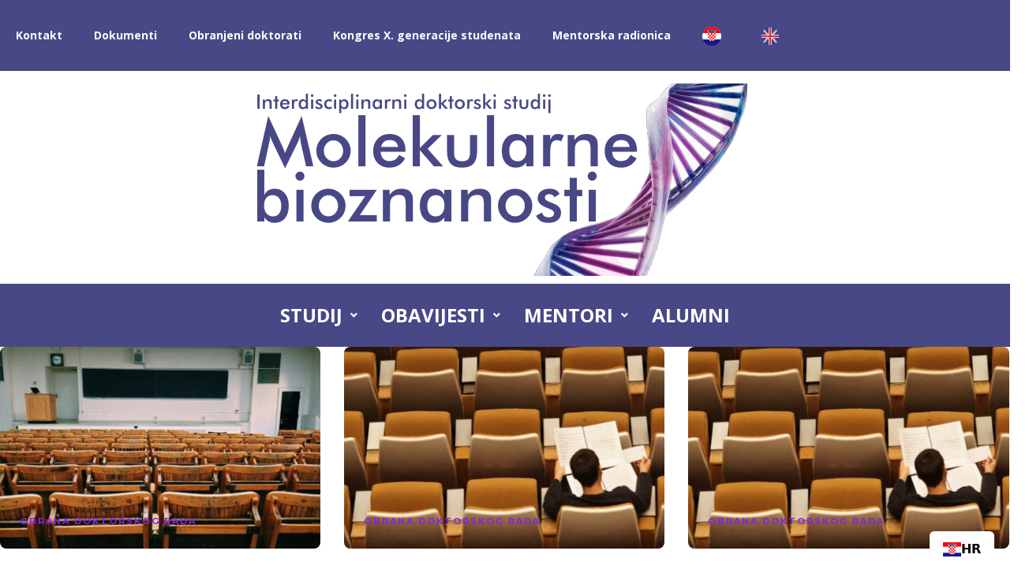

--- FILE ---
content_type: text/html; charset=UTF-8
request_url: http://mobi.unios.hr/tag/doktorski-rad/
body_size: 17205
content:
<!DOCTYPE html>
<html lang="hr">
<head>
	<meta charset="UTF-8">
	<meta name="viewport" content="width=device-width, initial-scale=1.0, viewport-fit=cover" />		<meta name='robots' content='index, follow, max-image-preview:large, max-snippet:-1, max-video-preview:-1' />

	<!-- This site is optimized with the Yoast SEO plugin v23.5 - https://yoast.com/wordpress/plugins/seo/ -->
	<title>Arhiva doktorski rad - Molekularne bioznanosti</title>
	<link rel="canonical" href="http://mobi.unios.hr/tag/doktorski-rad/" />
	<link rel="next" href="http://mobi.unios.hr/tag/doktorski-rad/page/2/" />
	<meta property="og:locale" content="hr_HR" />
	<meta property="og:type" content="article" />
	<meta property="og:title" content="Arhiva doktorski rad - Molekularne bioznanosti" />
	<meta property="og:url" content="http://mobi.unios.hr/tag/doktorski-rad/" />
	<meta property="og:site_name" content="Molekularne bioznanosti" />
	<meta name="twitter:card" content="summary_large_image" />
	<script type="application/ld+json" class="yoast-schema-graph">{"@context":"https://schema.org","@graph":[{"@type":"CollectionPage","@id":"http://mobi.unios.hr/tag/doktorski-rad/","url":"http://mobi.unios.hr/tag/doktorski-rad/","name":"Arhiva doktorski rad - Molekularne bioznanosti","isPartOf":{"@id":"https://mobi.unios.hr/#website"},"primaryImageOfPage":{"@id":"http://mobi.unios.hr/tag/doktorski-rad/#primaryimage"},"image":{"@id":"http://mobi.unios.hr/tag/doktorski-rad/#primaryimage"},"thumbnailUrl":"http://mobi.unios.hr/wp-content/uploads/2025/10/pexels-pixabay-207691.jpg","breadcrumb":{"@id":"http://mobi.unios.hr/tag/doktorski-rad/#breadcrumb"},"inLanguage":"hr"},{"@type":"ImageObject","inLanguage":"hr","@id":"http://mobi.unios.hr/tag/doktorski-rad/#primaryimage","url":"http://mobi.unios.hr/wp-content/uploads/2025/10/pexels-pixabay-207691.jpg","contentUrl":"http://mobi.unios.hr/wp-content/uploads/2025/10/pexels-pixabay-207691.jpg","width":1280,"height":914},{"@type":"BreadcrumbList","@id":"http://mobi.unios.hr/tag/doktorski-rad/#breadcrumb","itemListElement":[{"@type":"ListItem","position":1,"name":"Početna stranica","item":"https://mobi.unios.hr/"},{"@type":"ListItem","position":2,"name":"doktorski rad"}]},{"@type":"WebSite","@id":"https://mobi.unios.hr/#website","url":"https://mobi.unios.hr/","name":"Molekularne bioznanosti","description":"Doktorski studij Molekularnih bioznanosti","potentialAction":[{"@type":"SearchAction","target":{"@type":"EntryPoint","urlTemplate":"https://mobi.unios.hr/?s={search_term_string}"},"query-input":{"@type":"PropertyValueSpecification","valueRequired":true,"valueName":"search_term_string"}}],"inLanguage":"hr"}]}</script>
	<!-- / Yoast SEO plugin. -->


<link rel='dns-prefetch' href='//cdn.weglot.com' />
<link rel='dns-prefetch' href='//fonts.googleapis.com' />
<link rel='preconnect' href='https://fonts.gstatic.com' crossorigin />
<link rel="alternate" type="application/rss+xml" title="Molekularne bioznanosti &raquo; Kanal" href="http://mobi.unios.hr/feed/" />
<link rel="alternate" type="application/rss+xml" title="Molekularne bioznanosti &raquo; Kanal komentara" href="http://mobi.unios.hr/comments/feed/" />
<link rel="alternate" type="application/rss+xml" title="Molekularne bioznanosti &raquo; doktorski rad Kanal oznaka" href="http://mobi.unios.hr/tag/doktorski-rad/feed/" />
<script type="text/javascript">
/* <![CDATA[ */
window._wpemojiSettings = {"baseUrl":"https:\/\/s.w.org\/images\/core\/emoji\/14.0.0\/72x72\/","ext":".png","svgUrl":"https:\/\/s.w.org\/images\/core\/emoji\/14.0.0\/svg\/","svgExt":".svg","source":{"concatemoji":"http:\/\/mobi.unios.hr\/wp-includes\/js\/wp-emoji-release.min.js?ver=6.4.7"}};
/*! This file is auto-generated */
!function(i,n){var o,s,e;function c(e){try{var t={supportTests:e,timestamp:(new Date).valueOf()};sessionStorage.setItem(o,JSON.stringify(t))}catch(e){}}function p(e,t,n){e.clearRect(0,0,e.canvas.width,e.canvas.height),e.fillText(t,0,0);var t=new Uint32Array(e.getImageData(0,0,e.canvas.width,e.canvas.height).data),r=(e.clearRect(0,0,e.canvas.width,e.canvas.height),e.fillText(n,0,0),new Uint32Array(e.getImageData(0,0,e.canvas.width,e.canvas.height).data));return t.every(function(e,t){return e===r[t]})}function u(e,t,n){switch(t){case"flag":return n(e,"\ud83c\udff3\ufe0f\u200d\u26a7\ufe0f","\ud83c\udff3\ufe0f\u200b\u26a7\ufe0f")?!1:!n(e,"\ud83c\uddfa\ud83c\uddf3","\ud83c\uddfa\u200b\ud83c\uddf3")&&!n(e,"\ud83c\udff4\udb40\udc67\udb40\udc62\udb40\udc65\udb40\udc6e\udb40\udc67\udb40\udc7f","\ud83c\udff4\u200b\udb40\udc67\u200b\udb40\udc62\u200b\udb40\udc65\u200b\udb40\udc6e\u200b\udb40\udc67\u200b\udb40\udc7f");case"emoji":return!n(e,"\ud83e\udef1\ud83c\udffb\u200d\ud83e\udef2\ud83c\udfff","\ud83e\udef1\ud83c\udffb\u200b\ud83e\udef2\ud83c\udfff")}return!1}function f(e,t,n){var r="undefined"!=typeof WorkerGlobalScope&&self instanceof WorkerGlobalScope?new OffscreenCanvas(300,150):i.createElement("canvas"),a=r.getContext("2d",{willReadFrequently:!0}),o=(a.textBaseline="top",a.font="600 32px Arial",{});return e.forEach(function(e){o[e]=t(a,e,n)}),o}function t(e){var t=i.createElement("script");t.src=e,t.defer=!0,i.head.appendChild(t)}"undefined"!=typeof Promise&&(o="wpEmojiSettingsSupports",s=["flag","emoji"],n.supports={everything:!0,everythingExceptFlag:!0},e=new Promise(function(e){i.addEventListener("DOMContentLoaded",e,{once:!0})}),new Promise(function(t){var n=function(){try{var e=JSON.parse(sessionStorage.getItem(o));if("object"==typeof e&&"number"==typeof e.timestamp&&(new Date).valueOf()<e.timestamp+604800&&"object"==typeof e.supportTests)return e.supportTests}catch(e){}return null}();if(!n){if("undefined"!=typeof Worker&&"undefined"!=typeof OffscreenCanvas&&"undefined"!=typeof URL&&URL.createObjectURL&&"undefined"!=typeof Blob)try{var e="postMessage("+f.toString()+"("+[JSON.stringify(s),u.toString(),p.toString()].join(",")+"));",r=new Blob([e],{type:"text/javascript"}),a=new Worker(URL.createObjectURL(r),{name:"wpTestEmojiSupports"});return void(a.onmessage=function(e){c(n=e.data),a.terminate(),t(n)})}catch(e){}c(n=f(s,u,p))}t(n)}).then(function(e){for(var t in e)n.supports[t]=e[t],n.supports.everything=n.supports.everything&&n.supports[t],"flag"!==t&&(n.supports.everythingExceptFlag=n.supports.everythingExceptFlag&&n.supports[t]);n.supports.everythingExceptFlag=n.supports.everythingExceptFlag&&!n.supports.flag,n.DOMReady=!1,n.readyCallback=function(){n.DOMReady=!0}}).then(function(){return e}).then(function(){var e;n.supports.everything||(n.readyCallback(),(e=n.source||{}).concatemoji?t(e.concatemoji):e.wpemoji&&e.twemoji&&(t(e.twemoji),t(e.wpemoji)))}))}((window,document),window._wpemojiSettings);
/* ]]> */
</script>
<style id='wp-emoji-styles-inline-css' type='text/css'>

	img.wp-smiley, img.emoji {
		display: inline !important;
		border: none !important;
		box-shadow: none !important;
		height: 1em !important;
		width: 1em !important;
		margin: 0 0.07em !important;
		vertical-align: -0.1em !important;
		background: none !important;
		padding: 0 !important;
	}
</style>
<link rel='stylesheet' id='mediaelement-css' href='http://mobi.unios.hr/wp-includes/js/mediaelement/mediaelementplayer-legacy.min.css?ver=4.2.17' type='text/css' media='all' />
<link rel='stylesheet' id='wp-mediaelement-css' href='http://mobi.unios.hr/wp-includes/js/mediaelement/wp-mediaelement.min.css?ver=6.4.7' type='text/css' media='all' />
<link rel='stylesheet' id='view_editor_gutenberg_frontend_assets-css' href='http://mobi.unios.hr/wp-content/plugins/toolset-blocks/public/css/views-frontend.css?ver=3.6.10' type='text/css' media='all' />
<style id='view_editor_gutenberg_frontend_assets-inline-css' type='text/css'>
.wpv-sort-list-dropdown.wpv-sort-list-dropdown-style-default > span.wpv-sort-list,.wpv-sort-list-dropdown.wpv-sort-list-dropdown-style-default .wpv-sort-list-item {border-color: #cdcdcd;}.wpv-sort-list-dropdown.wpv-sort-list-dropdown-style-default .wpv-sort-list-item a {color: #444;background-color: #fff;}.wpv-sort-list-dropdown.wpv-sort-list-dropdown-style-default a:hover,.wpv-sort-list-dropdown.wpv-sort-list-dropdown-style-default a:focus {color: #000;background-color: #eee;}.wpv-sort-list-dropdown.wpv-sort-list-dropdown-style-default .wpv-sort-list-item.wpv-sort-list-current a {color: #000;background-color: #eee;}
.wpv-sort-list-dropdown.wpv-sort-list-dropdown-style-default > span.wpv-sort-list,.wpv-sort-list-dropdown.wpv-sort-list-dropdown-style-default .wpv-sort-list-item {border-color: #cdcdcd;}.wpv-sort-list-dropdown.wpv-sort-list-dropdown-style-default .wpv-sort-list-item a {color: #444;background-color: #fff;}.wpv-sort-list-dropdown.wpv-sort-list-dropdown-style-default a:hover,.wpv-sort-list-dropdown.wpv-sort-list-dropdown-style-default a:focus {color: #000;background-color: #eee;}.wpv-sort-list-dropdown.wpv-sort-list-dropdown-style-default .wpv-sort-list-item.wpv-sort-list-current a {color: #000;background-color: #eee;}.wpv-sort-list-dropdown.wpv-sort-list-dropdown-style-grey > span.wpv-sort-list,.wpv-sort-list-dropdown.wpv-sort-list-dropdown-style-grey .wpv-sort-list-item {border-color: #cdcdcd;}.wpv-sort-list-dropdown.wpv-sort-list-dropdown-style-grey .wpv-sort-list-item a {color: #444;background-color: #eeeeee;}.wpv-sort-list-dropdown.wpv-sort-list-dropdown-style-grey a:hover,.wpv-sort-list-dropdown.wpv-sort-list-dropdown-style-grey a:focus {color: #000;background-color: #e5e5e5;}.wpv-sort-list-dropdown.wpv-sort-list-dropdown-style-grey .wpv-sort-list-item.wpv-sort-list-current a {color: #000;background-color: #e5e5e5;}
.wpv-sort-list-dropdown.wpv-sort-list-dropdown-style-default > span.wpv-sort-list,.wpv-sort-list-dropdown.wpv-sort-list-dropdown-style-default .wpv-sort-list-item {border-color: #cdcdcd;}.wpv-sort-list-dropdown.wpv-sort-list-dropdown-style-default .wpv-sort-list-item a {color: #444;background-color: #fff;}.wpv-sort-list-dropdown.wpv-sort-list-dropdown-style-default a:hover,.wpv-sort-list-dropdown.wpv-sort-list-dropdown-style-default a:focus {color: #000;background-color: #eee;}.wpv-sort-list-dropdown.wpv-sort-list-dropdown-style-default .wpv-sort-list-item.wpv-sort-list-current a {color: #000;background-color: #eee;}.wpv-sort-list-dropdown.wpv-sort-list-dropdown-style-grey > span.wpv-sort-list,.wpv-sort-list-dropdown.wpv-sort-list-dropdown-style-grey .wpv-sort-list-item {border-color: #cdcdcd;}.wpv-sort-list-dropdown.wpv-sort-list-dropdown-style-grey .wpv-sort-list-item a {color: #444;background-color: #eeeeee;}.wpv-sort-list-dropdown.wpv-sort-list-dropdown-style-grey a:hover,.wpv-sort-list-dropdown.wpv-sort-list-dropdown-style-grey a:focus {color: #000;background-color: #e5e5e5;}.wpv-sort-list-dropdown.wpv-sort-list-dropdown-style-grey .wpv-sort-list-item.wpv-sort-list-current a {color: #000;background-color: #e5e5e5;}.wpv-sort-list-dropdown.wpv-sort-list-dropdown-style-blue > span.wpv-sort-list,.wpv-sort-list-dropdown.wpv-sort-list-dropdown-style-blue .wpv-sort-list-item {border-color: #0099cc;}.wpv-sort-list-dropdown.wpv-sort-list-dropdown-style-blue .wpv-sort-list-item a {color: #444;background-color: #cbddeb;}.wpv-sort-list-dropdown.wpv-sort-list-dropdown-style-blue a:hover,.wpv-sort-list-dropdown.wpv-sort-list-dropdown-style-blue a:focus {color: #000;background-color: #95bedd;}.wpv-sort-list-dropdown.wpv-sort-list-dropdown-style-blue .wpv-sort-list-item.wpv-sort-list-current a {color: #000;background-color: #95bedd;}
</style>
<link rel='stylesheet' id='redux-extendify-styles-css' href='http://mobi.unios.hr/wp-content/plugins/redux-framework/redux-core/assets/css/extendify-utilities.css?ver=4.4.9' type='text/css' media='all' />
<link rel='stylesheet' id='weglot-css-css' href='http://mobi.unios.hr/wp-content/plugins/weglot/dist/css/front-css.css?ver=4.3.0' type='text/css' media='all' />
<link rel='stylesheet' id='new-flag-css-css' href='http://mobi.unios.hr/wp-content/plugins/weglot/app/styles/new-flags.css?ver=4.3.0' type='text/css' media='all' />
<style id='custom-flag-handle-inline-css' type='text/css'>
.weglot-flags.flag-0.hr>a:before,.weglot-flags.flag-0.hr>span:before {background-image: url(https://cdn.weglot.com/flags/rectangle_mat/hr.svg); }.weglot-flags.flag-1.hr>a:before,.weglot-flags.flag-1.hr>span:before {background-image: url(https://cdn.weglot.com/flags/shiny/hr.svg); }.weglot-flags.flag-2.hr>a:before,.weglot-flags.flag-2.hr>span:before {background-image: url(https://cdn.weglot.com/flags/square/hr.svg); }.weglot-flags.flag-3.hr>a:before,.weglot-flags.flag-3.hr>span:before {background-image: url(https://cdn.weglot.com/flags/circle/hr.svg); }
</style>
<link rel='stylesheet' id='megamenu-css' href='http://mobi.unios.hr/wp-content/uploads/maxmegamenu/style.css?ver=9febb6' type='text/css' media='all' />
<link rel='stylesheet' id='dashicons-css' href='http://mobi.unios.hr/wp-includes/css/dashicons.min.css?ver=6.4.7' type='text/css' media='all' />
<link rel='stylesheet' id='megamenu-genericons-css' href='http://mobi.unios.hr/wp-content/plugins/megamenu-pro/icons/genericons/genericons/genericons.css?ver=2.2.8' type='text/css' media='all' />
<link rel='stylesheet' id='megamenu-fontawesome-css' href='http://mobi.unios.hr/wp-content/plugins/megamenu-pro/icons/fontawesome/css/font-awesome.min.css?ver=2.2.8' type='text/css' media='all' />
<link rel='stylesheet' id='megamenu-fontawesome5-css' href='http://mobi.unios.hr/wp-content/plugins/megamenu-pro/icons/fontawesome5/css/all.min.css?ver=2.2.8' type='text/css' media='all' />
<link rel='stylesheet' id='elementor-frontend-css' href='http://mobi.unios.hr/wp-content/plugins/elementor/assets/css/frontend-lite.min.css?ver=3.17.3' type='text/css' media='all' />
<link rel='stylesheet' id='eael-general-css' href='http://mobi.unios.hr/wp-content/plugins/essential-addons-for-elementor-lite/assets/front-end/css/view/general.min.css?ver=6.1.3' type='text/css' media='all' />
<link rel='stylesheet' id='eael-1644-css' href='http://mobi.unios.hr/wp-content/uploads/essential-addons-elementor/eael-1644.css?ver=1767788571' type='text/css' media='all' />
<link rel='stylesheet' id='elementor-icons-css' href='http://mobi.unios.hr/wp-content/plugins/elementor/assets/lib/eicons/css/elementor-icons.min.css?ver=5.23.0' type='text/css' media='all' />
<style id='elementor-icons-inline-css' type='text/css'>

		.elementor-add-new-section .elementor-add-templately-promo-button{
            background-color: #5d4fff;
            background-image: url(http://mobi.unios.hr/wp-content/plugins/essential-addons-for-elementor-lite/assets/admin/images/templately/logo-icon.svg);
            background-repeat: no-repeat;
            background-position: center center;
            position: relative;
        }
        
		.elementor-add-new-section .elementor-add-templately-promo-button > i{
            height: 12px;
        }
        
        body .elementor-add-new-section .elementor-add-section-area-button {
            margin-left: 0;
        }

		.elementor-add-new-section .elementor-add-templately-promo-button{
            background-color: #5d4fff;
            background-image: url(http://mobi.unios.hr/wp-content/plugins/essential-addons-for-elementor-lite/assets/admin/images/templately/logo-icon.svg);
            background-repeat: no-repeat;
            background-position: center center;
            position: relative;
        }
        
		.elementor-add-new-section .elementor-add-templately-promo-button > i{
            height: 12px;
        }
        
        body .elementor-add-new-section .elementor-add-section-area-button {
            margin-left: 0;
        }
</style>
<link rel='stylesheet' id='swiper-css' href='http://mobi.unios.hr/wp-content/plugins/elementor/assets/lib/swiper/css/swiper.min.css?ver=5.3.6' type='text/css' media='all' />
<link rel='stylesheet' id='elementor-post-8-css' href='http://mobi.unios.hr/wp-content/uploads/elementor/css/post-8.css?ver=1700831507' type='text/css' media='all' />
<link rel='stylesheet' id='elementor-pro-css' href='http://mobi.unios.hr/wp-content/plugins/elementor-pro/assets/css/frontend-lite.min.css?ver=3.17.1' type='text/css' media='all' />
<link rel='stylesheet' id='uael-frontend-css' href='http://mobi.unios.hr/wp-content/plugins/ultimate-elementor/assets/min-css/uael-frontend.min.css?ver=1.36.15' type='text/css' media='all' />
<link rel='stylesheet' id='elementor-post-1644-css' href='http://mobi.unios.hr/wp-content/uploads/elementor/css/post-1644.css?ver=1739785522' type='text/css' media='all' />
<link rel='stylesheet' id='tablepress-default-css' href='http://mobi.unios.hr/wp-content/plugins/tablepress/css/build/default.css?ver=3.0.3' type='text/css' media='all' />
<link rel='stylesheet' id='bootstrap-css' href='http://mobi.unios.hr/wp-content/themes/gillion/css/plugins/bootstrap.min.css?ver=3.3.4' type='text/css' media='all' />
<link rel='stylesheet' id='font-awesome-v4shim-css' href='http://mobi.unios.hr/wp-content/plugins/toolset-blocks/vendor/toolset/toolset-common/res/lib/font-awesome/css/v4-shims.css?ver=5.13.0' type='text/css' media='screen' />
<link rel='stylesheet' id='font-awesome-css' href='http://mobi.unios.hr/wp-content/plugins/toolset-blocks/vendor/toolset/toolset-common/res/lib/font-awesome/css/all.css?ver=5.13.0' type='text/css' media='screen' />
<link rel='stylesheet' id='gillion-plugins-css' href='http://mobi.unios.hr/wp-content/themes/gillion/css/plugins.css?ver=6.4.7' type='text/css' media='all' />
<link rel='stylesheet' id='gillion-styles-css' href='http://mobi.unios.hr/wp-content/themes/gillion/style.css?ver=6.4.7' type='text/css' media='all' />
<link rel='stylesheet' id='gillion-responsive-css' href='http://mobi.unios.hr/wp-content/themes/gillion/css/responsive.css?ver=6.4.7' type='text/css' media='all' />
<style id='gillion-responsive-inline-css' type='text/css'>
@media (min-width: 1250px) {.container { max-width: 1200px!important;min-width: 1200px!important; width: 1200px!important;}/* Elementor Page Builder */.elementor-section-boxed.elementor-top-section > .elementor-container { width: 1200px;min-width: auto;max-width: 100%; }.elementor-section-boxed.elementor-top-section > .elementor-container .elementor-section > .elementor-container {width: 100%;}} 



.sh-header,.sh-header-top,.sh-header-mobile {background-color: #484886!important;}.sh-page-layout-default{ padding:0px 0px 0px 0px!important;}#mega-menu-wrap-header #mega-menu-header > .mega-menu-item > .mega-menu-link { line-height: 60px!important;}.sh-titlebar sh-titlebar-center{display:none!important;}.sh-header-4 .sh-header-standard{ border-top:0px; border-bottom:0px;}
</style>
<link rel='stylesheet' id='gillion-theme-settings-css' href='http://mobi.unios.hr/wp-content/uploads/gillion-dynamic-styles.css?ver=236896175' type='text/css' media='all' />
<link rel='stylesheet' id='plyr-css' href='http://mobi.unios.hr/wp-content/themes/gillion/css/plugins/plyr.css?ver=6.4.7' type='text/css' media='all' />
<link crossorigin="anonymous" rel='stylesheet' id='gillion-default-fonts-css' href='https://fonts.googleapis.com/css?family=Montserrat%3A300%2C400%2C400i%2C700%7COpen+Sans%3A300%2C400%2C400i%2C700&#038;ver=6.4.7' type='text/css' media='all' />
<link rel="preload" as="style" href="https://fonts.googleapis.com/css?family=Open%20Sans:400%7CMontserrat:700&#038;display=swap&#038;ver=1681720186" /><link rel="stylesheet" href="https://fonts.googleapis.com/css?family=Open%20Sans:400%7CMontserrat:700&#038;display=swap&#038;ver=1681720186" media="print" onload="this.media='all'"><noscript><link rel="stylesheet" href="https://fonts.googleapis.com/css?family=Open%20Sans:400%7CMontserrat:700&#038;display=swap&#038;ver=1681720186" /></noscript><link crossorigin="anonymous" rel='stylesheet' id='google-fonts-1-css' href='https://fonts.googleapis.com/css?family=Roboto%3A100%2C100italic%2C200%2C200italic%2C300%2C300italic%2C400%2C400italic%2C500%2C500italic%2C600%2C600italic%2C700%2C700italic%2C800%2C800italic%2C900%2C900italic%7CRoboto+Slab%3A100%2C100italic%2C200%2C200italic%2C300%2C300italic%2C400%2C400italic%2C500%2C500italic%2C600%2C600italic%2C700%2C700italic%2C800%2C800italic%2C900%2C900italic&#038;display=auto&#038;ver=6.4.7' type='text/css' media='all' />
<link rel='stylesheet' id='elementor-icons-shared-0-css' href='http://mobi.unios.hr/wp-content/plugins/elementor/assets/lib/font-awesome/css/fontawesome.min.css?ver=5.15.3' type='text/css' media='all' />
<link rel='stylesheet' id='elementor-icons-fa-solid-css' href='http://mobi.unios.hr/wp-content/plugins/elementor/assets/lib/font-awesome/css/solid.min.css?ver=5.15.3' type='text/css' media='all' />
<link rel='stylesheet' id='elementor-icons-fa-regular-css' href='http://mobi.unios.hr/wp-content/plugins/elementor/assets/lib/font-awesome/css/regular.min.css?ver=5.15.3' type='text/css' media='all' />
<link rel="preconnect" href="https://fonts.gstatic.com/" crossorigin><script type="text/javascript" src="http://mobi.unios.hr/wp-content/plugins/toolset-blocks/vendor/toolset/common-es/public/toolset-common-es-frontend.js?ver=167000" id="toolset-common-es-frontend-js"></script>
<script type="text/javascript" src="http://mobi.unios.hr/wp-includes/js/jquery/jquery.min.js?ver=3.7.1" id="jquery-core-js"></script>
<script type="text/javascript" src="http://mobi.unios.hr/wp-includes/js/jquery/jquery-migrate.min.js?ver=3.4.1" id="jquery-migrate-js"></script>
<script type="text/javascript" src="http://mobi.unios.hr/wp-content/plugins/weglot/dist/front-js.js?ver=4.3.0" id="wp-weglot-js-js"></script>
<script type="text/javascript" src="http://mobi.unios.hr/wp-content/themes/gillion/js/plugins.js?ver=6.4.7" id="gillion-plugins-js"></script>
<script type="text/javascript" id="gillion-scripts-js-extra">
/* <![CDATA[ */
var gillion_loadmore_posts = {"ajax_url":"http:\/\/mobi.unios.hr\/wp-admin\/admin-ajax.php"};
var gillion = {"siteurl":"http:\/\/mobi.unios.hr\/","loggedin":"","page_loader":"0","notice":"","header_animation_dropdown_delay":"1000","header_animation_dropdown":"easeOutQuint","header_animation_dropdown_speed":"300","lightbox_opacity":"0.88","lightbox_transition":"elastic","page_numbers_prev":"Previous","page_numbers_next":"Next","rtl_support":"","footer_parallax":"","social_share":"[]","text_show_all":"Show All"};
/* ]]> */
</script>
<script type="text/javascript" src="http://mobi.unios.hr/wp-content/themes/gillion/js/scripts.js?ver=6.4.7" id="gillion-scripts-js"></script>
<script type="text/javascript" src="http://mobi.unios.hr/wp-content/themes/gillion/js/plugins/plyr.min.js?ver=6.4.7" id="plyr-js"></script>
<link rel="https://api.w.org/" href="http://mobi.unios.hr/wp-json/" /><link rel="alternate" type="application/json" href="http://mobi.unios.hr/wp-json/wp/v2/tags/55" /><link rel="EditURI" type="application/rsd+xml" title="RSD" href="http://mobi.unios.hr/xmlrpc.php?rsd" />
<meta name="generator" content="WordPress 6.4.7" />
<meta name="generator" content="Redux 4.4.9" />
<link rel="alternate" href="http://mobi.unios.hr/tag/doktorski-rad/" hreflang="hr"/>
<link rel="alternate" href="http://mobi.unios.hr/en/tag/doktorski-rad/" hreflang="en"/>
<script type="application/json" id="weglot-data">{"website":"http:\/\/mobi.unios.hr","uid":"20b8454359","project_slug":"http-mobi-unios-hr","language_from":"hr","language_from_custom_flag":"hr","language_from_custom_name":null,"excluded_paths":[],"excluded_blocks":[],"custom_settings":{"button_style":{"with_flags":true,"flag_type":"circle","custom_css":"","is_dropdown":false,"full_name":false,"with_name":false},"translate_search":true,"wp_user_version":"4.3.0","translate_email":false,"translate_amp":false,"switchers":[{"style":{"with_name":true,"with_flags":true,"full_name":false,"flag_type":"square","size_scale":"1.15"},"opts":{"open_hover":false,"close_outside_click":false,"is_responsive":false,"display_device":"mobile","pixel_cutoff":768},"colors":{"text_active":"#000000","text_inactive":"#000000","text_hover":"#FFFFFF","bg_inactive":"#FFFFFF","bg_active":"#FFFFFF","bg_hover":"#3D46FB"},"location":{"target":"","sibling":""},"name":"weglot-flags-switcher","template":{"name":"vertical_expand","hash":"38df43ca64f6c690dc469a1c8937c3315a6e366e"}}]},"pending_translation_enabled":false,"curl_ssl_check_enabled":true,"custom_css":null,"languages":[{"language_to":"en","custom_code":null,"custom_name":null,"custom_local_name":null,"provider":null,"enabled":true,"automatic_translation_enabled":true,"deleted_at":null,"connect_host_destination":null,"custom_flag":null}],"organization_slug":"w-03aad946b0","current_language":"hr","switcher_links":{"hr":"http:\/\/mobi.unios.hr\/tag\/doktorski-rad\/","en":"http:\/\/mobi.unios.hr\/en\/tag\/doktorski-rad\/"},"original_path":"\/tag\/doktorski-rad\/"}</script><meta name="generator" content="Elementor 3.17.3; features: e_dom_optimization, e_optimized_assets_loading, e_optimized_css_loading, additional_custom_breakpoints; settings: css_print_method-external, google_font-enabled, font_display-auto">
 <script> window.addEventListener("load",function(){ var c={script:false,link:false}; function ls(s) { if(!['script','link'].includes(s)||c[s]){return;}c[s]=true; var d=document,f=d.getElementsByTagName(s)[0],j=d.createElement(s); if(s==='script'){j.async=true;j.src='http://mobi.unios.hr/wp-content/plugins/toolset-blocks/vendor/toolset/blocks/public/js/frontend.js?v=1.6.9';}else{ j.rel='stylesheet';j.href='http://mobi.unios.hr/wp-content/plugins/toolset-blocks/vendor/toolset/blocks/public/css/style.css?v=1.6.9';} f.parentNode.insertBefore(j, f); }; function ex(){ls('script');ls('link')} window.addEventListener("scroll", ex, {once: true}); if (('IntersectionObserver' in window) && ('IntersectionObserverEntry' in window) && ('intersectionRatio' in window.IntersectionObserverEntry.prototype)) { var i = 0, fb = document.querySelectorAll("[class^='tb-']"), o = new IntersectionObserver(es => { es.forEach(e => { o.unobserve(e.target); if (e.intersectionRatio > 0) { ex();o.disconnect();}else{ i++;if(fb.length>i){o.observe(fb[i])}} }) }); if (fb.length) { o.observe(fb[i]) } } }) </script>
	<noscript>
		<link rel="stylesheet" href="http://mobi.unios.hr/wp-content/plugins/toolset-blocks/vendor/toolset/blocks/public/css/style.css">
	</noscript><!-- There is no amphtml version available for this URL. --><meta name="generator" content="Powered by Slider Revolution 6.5.7 - responsive, Mobile-Friendly Slider Plugin for WordPress with comfortable drag and drop interface." />
<script type="text/javascript">function setREVStartSize(e){
			//window.requestAnimationFrame(function() {				 
				window.RSIW = window.RSIW===undefined ? window.innerWidth : window.RSIW;	
				window.RSIH = window.RSIH===undefined ? window.innerHeight : window.RSIH;	
				try {								
					var pw = document.getElementById(e.c).parentNode.offsetWidth,
						newh;
					pw = pw===0 || isNaN(pw) ? window.RSIW : pw;
					e.tabw = e.tabw===undefined ? 0 : parseInt(e.tabw);
					e.thumbw = e.thumbw===undefined ? 0 : parseInt(e.thumbw);
					e.tabh = e.tabh===undefined ? 0 : parseInt(e.tabh);
					e.thumbh = e.thumbh===undefined ? 0 : parseInt(e.thumbh);
					e.tabhide = e.tabhide===undefined ? 0 : parseInt(e.tabhide);
					e.thumbhide = e.thumbhide===undefined ? 0 : parseInt(e.thumbhide);
					e.mh = e.mh===undefined || e.mh=="" || e.mh==="auto" ? 0 : parseInt(e.mh,0);		
					if(e.layout==="fullscreen" || e.l==="fullscreen") 						
						newh = Math.max(e.mh,window.RSIH);					
					else{					
						e.gw = Array.isArray(e.gw) ? e.gw : [e.gw];
						for (var i in e.rl) if (e.gw[i]===undefined || e.gw[i]===0) e.gw[i] = e.gw[i-1];					
						e.gh = e.el===undefined || e.el==="" || (Array.isArray(e.el) && e.el.length==0)? e.gh : e.el;
						e.gh = Array.isArray(e.gh) ? e.gh : [e.gh];
						for (var i in e.rl) if (e.gh[i]===undefined || e.gh[i]===0) e.gh[i] = e.gh[i-1];
											
						var nl = new Array(e.rl.length),
							ix = 0,						
							sl;					
						e.tabw = e.tabhide>=pw ? 0 : e.tabw;
						e.thumbw = e.thumbhide>=pw ? 0 : e.thumbw;
						e.tabh = e.tabhide>=pw ? 0 : e.tabh;
						e.thumbh = e.thumbhide>=pw ? 0 : e.thumbh;					
						for (var i in e.rl) nl[i] = e.rl[i]<window.RSIW ? 0 : e.rl[i];
						sl = nl[0];									
						for (var i in nl) if (sl>nl[i] && nl[i]>0) { sl = nl[i]; ix=i;}															
						var m = pw>(e.gw[ix]+e.tabw+e.thumbw) ? 1 : (pw-(e.tabw+e.thumbw)) / (e.gw[ix]);					
						newh =  (e.gh[ix] * m) + (e.tabh + e.thumbh);
					}
					var el = document.getElementById(e.c);
					if (el!==null && el) el.style.height = newh+"px";					
					el = document.getElementById(e.c+"_wrapper");
					if (el!==null && el) {
						el.style.height = newh+"px";
						el.style.display = "block";
					}
				} catch(e){
					console.log("Failure at Presize of Slider:" + e)
				}					   
			//});
		  };</script>
<style type="text/css">/** Mega Menu CSS: fs **/</style>
</head>
<body class="archive tag tag-doktorski-rad tag-55 mega-menu-header sh-ipad-landscape-full-navigation sh-body-header-sticky sh-title-style1 sh-section-tabs-style1 sh-carousel-style1 sh-carousel-position-title sh-post-categories-style1 sh-review-style1 sh-meta-order-bottom sh-instagram-widget-columns2 sh-categories-position-image sh-media-icon-title sh-wc-labels-off elementor-default elementor-kit-8">
		<div data-elementor-type="header" data-elementor-id="1644" class="elementor elementor-1644 elementor-location-header" data-elementor-post-type="elementor_library">
								<section class="elementor-section elementor-top-section elementor-element elementor-element-53d7d3d elementor-section-full_width elementor-hidden-desktop elementor-section-height-default elementor-section-height-default" data-id="53d7d3d" data-element_type="section" data-settings="{&quot;background_background&quot;:&quot;classic&quot;}">
						<div class="elementor-container elementor-column-gap-default">
					<div class="elementor-column elementor-col-100 elementor-top-column elementor-element elementor-element-39164c9" data-id="39164c9" data-element_type="column">
			<div class="elementor-widget-wrap elementor-element-populated">
								<div class="elementor-element elementor-element-4a132ed uael-nav-menu__align-right uael-submenu-open-click uael-nav-menu-toggle-label-yes uael-nav-menu-label-align-left uael-submenu-icon-arrow uael-link-redirect-child uael-nav-menu__breakpoint-tablet elementor-widget elementor-widget-uael-nav-menu" data-id="4a132ed" data-element_type="widget" data-widget_type="uael-nav-menu.default">
				<div class="elementor-widget-container">
					<div class="uael-nav-menu uael-layout-horizontal uael-nav-menu-layout uael-pointer__none" data-layout="horizontal">
				<div role="button" class="uael-nav-menu__toggle elementor-clickable">
					<span class="screen-reader-text">Main Menu</span>
					<div class="uael-nav-menu-icon">
						<i aria-hidden="true" tabindex="0" class="fas fa-align-justify"></i>					</div>
											<span class="uael-nav-menu-label">Izbornik</span>
									</div>
										<nav itemscope="itemscope" itemtype="http://schema.org/SiteNavigationElement" class="uael-nav-menu__layout-horizontal uael-nav-menu__submenu-arrow" data-toggle-icon="&lt;i aria-hidden=&quot;true&quot; tabindex=&quot;0&quot; class=&quot;fas fa-align-justify&quot;&gt;&lt;/i&gt;" data-close-icon="&lt;i aria-hidden=&quot;true&quot; tabindex=&quot;0&quot; class=&quot;far fa-window-close&quot;&gt;&lt;/i&gt;" data-full-width="yes">
			 <ul class="uael-nav-menu uael-nav-menu-custom uael-custom-wrapper"><li itemprop="name" class="menu-item menu-item-has-children parent parent-has-no-child elementor-repeater-item-ee10fed" data-dropdown-width="default" data-dropdown-pos="left"><div class='uael-has-submenu-container'><a itemprop="url" class='uael-menu-item'>Studij<span class='uael-menu-toggle sub-arrow parent-item'><i class='fa'></i></span></a></div><ul class='sub-menu parent-do-not-have-template'><li itemprop="name" class="menu-item child menu-item-has-children elementor-repeater elementor-repeater-item-d5d9a6e"><a href="/o-studiju/" itemprop="url" class='uael-sub-menu-item'>Opće informacije</a></li><li itemprop="name" class="menu-item child menu-item-has-children elementor-repeater elementor-repeater-item-6745d48"><a href="/tijek-studija/" itemprop="url" class='uael-sub-menu-item'>Tijek studija</a></li><li itemprop="name" class="menu-item child menu-item-has-children elementor-repeater elementor-repeater-item-7ade233"><a href="/tijek-prijave-doktorskog-rada/" itemprop="url" class='uael-sub-menu-item'>Tijek prijave doktorskog rada</a></li></ul></li><li itemprop="name" class="menu-item menu-item-has-children parent parent-has-no-child elementor-repeater-item-3a22ba0" data-dropdown-width="default" data-dropdown-pos="left"><div class='uael-has-submenu-container'><a href="#" itemprop="url" class='uael-menu-item'>Obavijesti<span class='uael-menu-toggle sub-arrow parent-item'><i class='fa'></i></span></a></div><ul class='sub-menu parent-do-not-have-template'><li itemprop="name" class="menu-item child menu-item-has-children elementor-repeater elementor-repeater-item-37d063b"><a href="/obavijesti-obrane/" itemprop="url" class='uael-sub-menu-item'>Obrane</a></li><li itemprop="name" class="menu-item child menu-item-has-children elementor-repeater elementor-repeater-item-872e14d"><a href="/obavijesti-nastava/" itemprop="url" class='uael-sub-menu-item'>Nastava</a></li><li itemprop="name" class="menu-item child menu-item-has-children elementor-repeater elementor-repeater-item-a52eb03"><a href="/obavijesti-ostalo/" itemprop="url" class='uael-sub-menu-item'>Ostalo</a></li></ul></li><li itemprop="name" class="menu-item menu-item-has-children parent parent-has-no-child elementor-repeater-item-65ef66a" data-dropdown-width="default" data-dropdown-pos="left"><div class='uael-has-submenu-container'><a href="#" itemprop="url" class='uael-menu-item'>Mentori<span class='uael-menu-toggle sub-arrow parent-item'><i class='fa'></i></span></a></div><ul class='sub-menu parent-do-not-have-template'><li itemprop="name" class="menu-item child menu-item-has-children elementor-repeater elementor-repeater-item-aefab26"><a href="/popis-mentora/" itemprop="url" class='uael-sub-menu-item'>Popis mentora</a></li><li itemprop="name" class="menu-item child menu-item-has-children elementor-repeater elementor-repeater-item-015ff73"><a href="/popis-projekata/" itemprop="url" class='uael-sub-menu-item'>Popis Projekata</a></li></ul></li><li itemprop="name" class="menu-item menu-item-has-children parent parent-has-no-child elementor-repeater-item-25a89f3" data-dropdown-width="default" data-dropdown-pos="left"><a href="/alumni/" itemprop="url" class='uael-menu-item'>Alumni<span class='uael-menu-toggle sub-arrow parent-item'><i class='fa'></i></span></a><li itemprop="name" class="menu-item menu-item-has-children parent parent-has-no-child elementor-repeater-item-7b1e1d0" data-dropdown-width="default" data-dropdown-pos="left"><a href="/natjecaj-za-upis-studenata-u-akad-2024-2025/" itemprop="url" class='uael-menu-item'>Natječaj za upis<span class='uael-menu-toggle sub-arrow parent-item'><i class='fa'></i></span></a><li itemprop="name" class="menu-item menu-item-has-children parent parent-has-no-child elementor-repeater-item-c20c24a" data-dropdown-width="default" data-dropdown-pos="left"><a href="/obranjeni-doktorati/" itemprop="url" class='uael-menu-item'>Obranjeni doktorati<span class='uael-menu-toggle sub-arrow parent-item'><i class='fa'></i></span></a><li itemprop="name" class="menu-item menu-item-has-children parent parent-has-no-child elementor-repeater-item-f1f10f5" data-dropdown-width="default" data-dropdown-pos="left"><a href="/dokumenti/" itemprop="url" class='uael-menu-item'>Dokumenti<span class='uael-menu-toggle sub-arrow parent-item'><i class='fa'></i></span></a><li itemprop="name" class="menu-item menu-item-has-children parent parent-has-no-child elementor-repeater-item-da4d3b0" data-dropdown-width="default" data-dropdown-pos="left"><a href="/kongres-ix-generacije-studenata/" itemprop="url" class='uael-menu-item'>Kongres IX. generacije studenata<span class='uael-menu-toggle sub-arrow parent-item'><i class='fa'></i></span></a><li itemprop="name" class="menu-item menu-item-has-children parent parent-has-no-child elementor-repeater-item-e171093" data-dropdown-width="default" data-dropdown-pos="left"><a href="/kontakt/" itemprop="url" class='uael-menu-item'>Kontakt<span class='uael-menu-toggle sub-arrow parent-item'><i class='fa'></i></span></a></ul>		</nav>
							</div>
					</div>
				</div>
					</div>
		</div>
							</div>
		</section>
				<section class="elementor-section elementor-top-section elementor-element elementor-element-7689cae elementor-section-full_width elementor-hidden-tablet elementor-hidden-mobile elementor-section-height-default elementor-section-height-default" data-id="7689cae" data-element_type="section" data-settings="{&quot;background_background&quot;:&quot;classic&quot;}">
						<div class="elementor-container elementor-column-gap-default">
					<div class="elementor-column elementor-col-100 elementor-top-column elementor-element elementor-element-9be9dc3" data-id="9be9dc3" data-element_type="column">
			<div class="elementor-widget-wrap elementor-element-populated">
								<section class="elementor-section elementor-inner-section elementor-element elementor-element-d370564 elementor-section-full_width elementor-section-height-default elementor-section-height-default" data-id="d370564" data-element_type="section">
						<div class="elementor-container elementor-column-gap-default">
					<div class="elementor-column elementor-col-100 elementor-inner-column elementor-element elementor-element-5a2ae11" data-id="5a2ae11" data-element_type="column">
			<div class="elementor-widget-wrap elementor-element-populated">
								<div class="elementor-element elementor-element-1535f24 elementor-widget__width-auto eael_simple_menu_hamburger_disable_selected_menu_no eael-simple-menu-hamburger-align-right eael-hamburger--tablet elementor-widget elementor-widget-eael-simple-menu" data-id="1535f24" data-element_type="widget" data-widget_type="eael-simple-menu.default">
				<div class="elementor-widget-container">
			<style>
                        @media screen and (max-width: 1024px) {
                            .eael-hamburger--tablet {
                                .eael-simple-menu-horizontal,
                                .eael-simple-menu-vertical {
                                    display: none;
                                }
                            }
                            .eael-hamburger--tablet {
                                .eael-simple-menu-container .eael-simple-menu-toggle {
                                    display: block;
                                }
                            }
                        }
                    </style>            <div data-hamburger-icon="&lt;i aria-hidden=&quot;true&quot; class=&quot;fas fa-bars&quot;&gt;&lt;/i&gt;" data-indicator-icon="&lt;i aria-hidden=&quot;true&quot; class=&quot;fas fa-angle-down&quot;&gt;&lt;/i&gt;" data-dropdown-indicator-icon="&lt;i class=&quot;fas fa-angle-down&quot;&gt;&lt;/i&gt;" class="eael-simple-menu-container eael-simple-menu-align-left eael-simple-menu-dropdown-align-left preset-1" data-hamburger-breakpoints="{&quot;mobile&quot;:&quot;Mobile Portrait (&gt; 767px)&quot;,&quot;tablet&quot;:&quot;Tablet Portrait (&gt; 1024px)&quot;,&quot;desktop&quot;:&quot;Desktop (&gt; 2400px)&quot;,&quot;none&quot;:&quot;None&quot;}" data-hamburger-device="tablet">
                <ul id="menu-topmenu" class="eael-simple-menu eael-simple-menu-dropdown-animate-to-top eael-simple-menu-indicator eael-simple-menu-horizontal"><li id="menu-item-242" class="menu-item menu-item-type-post_type menu-item-object-page menu-item-242"><a href = "http://mobi.unios.hr/kontakt/">Kontakt</a></li>
<li id="menu-item-389" class="menu-item menu-item-type-post_type menu-item-object-page menu-item-389"><a href = "http://mobi.unios.hr/dokumenti/">Dokumenti</a></li>
<li id="menu-item-530" class="menu-item menu-item-type-post_type menu-item-object-page menu-item-530"><a href = "http://mobi.unios.hr/obranjeni-doktorati/">Obranjeni doktorati</a></li>
<li id="menu-item-1220" class="menu-item menu-item-type-post_type menu-item-object-page menu-item-1220"><a href = "http://mobi.unios.hr/kongres-x-generacije-studenata/">Kongres X. generacije studenata</a></li>
<li id="menu-item-3027" class="menu-item menu-item-type-post_type menu-item-object-page menu-item-3027"><a href = "http://mobi.unios.hr/mentorska-radionica/">Mentorska radionica</a></li>
<li id="menu-item-weglot-3081-hr" class="weglot-lang menu-item-weglot weglot-language weglot-flags flag-3 weglot-hr hr menu-item menu-item-type-custom menu-item-object-custom menu-item-weglot-3081-hr"><a title = "Hrvatski" href = "http://mobi.unios.hr/tag/doktorski-rad/" data-wg-notranslate = "true"></a></li>
<li id="menu-item-weglot-3081-en" class="weglot-lang menu-item-weglot weglot-language weglot-flags flag-3 weglot-en en menu-item menu-item-type-custom menu-item-object-custom menu-item-weglot-3081-en"><a title = "English" href = "http://mobi.unios.hr/en/tag/doktorski-rad/" data-wg-notranslate = "true"></a></li>
</ul>                <button class="eael-simple-menu-toggle">
                    <span class="sr-only">Hamburger Toggle Menu</span>
                    <i aria-hidden="true" class="fas fa-bars"></i>                </button>
            </div>
            		</div>
				</div>
					</div>
		</div>
							</div>
		</section>
					</div>
		</div>
							</div>
		</section>
				<section class="elementor-section elementor-top-section elementor-element elementor-element-737d687 elementor-section-boxed elementor-section-height-default elementor-section-height-default" data-id="737d687" data-element_type="section">
						<div class="elementor-container elementor-column-gap-default">
					<div class="elementor-column elementor-col-100 elementor-top-column elementor-element elementor-element-4d82406" data-id="4d82406" data-element_type="column">
			<div class="elementor-widget-wrap elementor-element-populated">
								<div class="elementor-element elementor-element-0c7c740 elementor-widget elementor-widget-image" data-id="0c7c740" data-element_type="widget" data-widget_type="image.default">
				<div class="elementor-widget-container">
			<style>/*! elementor - v3.17.0 - 08-11-2023 */
.elementor-widget-image{text-align:center}.elementor-widget-image a{display:inline-block}.elementor-widget-image a img[src$=".svg"]{width:48px}.elementor-widget-image img{vertical-align:middle;display:inline-block}</style>													<a href="http://mobi.unios.hr">
							<img width="629" height="250" src="http://mobi.unios.hr/wp-content/uploads/2022/12/mobi-logo-2025-3.png" class="attachment-full size-full wp-image-3039" alt="" srcset="http://mobi.unios.hr/wp-content/uploads/2022/12/mobi-logo-2025-3.png 629w, http://mobi.unios.hr/wp-content/uploads/2022/12/mobi-logo-2025-3-300x119.png 300w, http://mobi.unios.hr/wp-content/uploads/2022/12/mobi-logo-2025-3-585x233.png 585w" sizes="(max-width: 629px) 100vw, 629px" />								</a>
															</div>
				</div>
					</div>
		</div>
							</div>
		</section>
				<section class="elementor-section elementor-top-section elementor-element elementor-element-ea9da4e elementor-section-content-middle elementor-section-height-min-height elementor-hidden-tablet elementor-hidden-mobile elementor-section-boxed elementor-section-height-default elementor-section-items-middle" data-id="ea9da4e" data-element_type="section" data-settings="{&quot;background_background&quot;:&quot;classic&quot;}">
						<div class="elementor-container elementor-column-gap-default">
					<div class="elementor-column elementor-col-100 elementor-top-column elementor-element elementor-element-e84ea4c" data-id="e84ea4c" data-element_type="column">
			<div class="elementor-widget-wrap elementor-element-populated">
								<div class="elementor-element elementor-element-3e9261d uael-submenu-open-click uael-nav-menu__align-center uael-submenu-icon-arrow uael-link-redirect-child uael-nav-menu__breakpoint-tablet uael-nav-menu-toggle-label-no elementor-widget elementor-widget-uael-nav-menu" data-id="3e9261d" data-element_type="widget" data-widget_type="uael-nav-menu.default">
				<div class="elementor-widget-container">
					<div class="uael-nav-menu uael-layout-horizontal uael-nav-menu-layout uael-pointer__none" data-layout="horizontal">
				<div role="button" class="uael-nav-menu__toggle elementor-clickable">
					<span class="screen-reader-text">Main Menu</span>
					<div class="uael-nav-menu-icon">
						<i aria-hidden="true" tabindex="0" class="fas fa-align-justify"></i>					</div>
									</div>
										<nav class="uael-nav-menu__layout-horizontal uael-nav-menu__submenu-arrow" data-toggle-icon="&lt;i aria-hidden=&quot;true&quot; tabindex=&quot;0&quot; class=&quot;fas fa-align-justify&quot;&gt;&lt;/i&gt;" data-close-icon="&lt;i aria-hidden=&quot;true&quot; tabindex=&quot;0&quot; class=&quot;far fa-window-close&quot;&gt;&lt;/i&gt;" data-full-width="yes">
			 <ul class="uael-nav-menu uael-nav-menu-custom uael-custom-wrapper"><li class="menu-item menu-item-has-children parent parent-has-no-child elementor-repeater-item-b041dcb" data-dropdown-width="column" data-dropdown-pos=""><div class='uael-has-submenu-container'><a href="#" class='uael-menu-item'>Studij<span class='uael-menu-toggle sub-arrow parent-item'><i class='fa'></i></span></a></div><ul class='sub-menu parent-do-not-have-template'><div class="menu-item saved-content child elementor-repeater elementor-repeater-item-d9589aa">		<div data-elementor-type="section" data-elementor-id="1650" class="elementor elementor-1650 elementor-location-header" data-elementor-post-type="elementor_library">
								<section class="elementor-section elementor-top-section elementor-element elementor-element-dbf9591 elementor-section-boxed elementor-section-height-default elementor-section-height-default" data-id="dbf9591" data-element_type="section">
						<div class="elementor-container elementor-column-gap-default">
					<div class="elementor-column elementor-col-33 elementor-top-column elementor-element elementor-element-a19318f" data-id="a19318f" data-element_type="column" data-settings="{&quot;background_background&quot;:&quot;classic&quot;}">
			<div class="elementor-widget-wrap elementor-element-populated">
								<div class="elementor-element elementor-element-cff6ae2 elementor-widget elementor-widget-spacer" data-id="cff6ae2" data-element_type="widget" data-widget_type="spacer.default">
				<div class="elementor-widget-container">
			<style>/*! elementor - v3.17.0 - 08-11-2023 */
.elementor-column .elementor-spacer-inner{height:var(--spacer-size)}.e-con{--container-widget-width:100%}.e-con-inner>.elementor-widget-spacer,.e-con>.elementor-widget-spacer{width:var(--container-widget-width,var(--spacer-size));--align-self:var(--container-widget-align-self,initial);--flex-shrink:0}.e-con-inner>.elementor-widget-spacer>.elementor-widget-container,.e-con>.elementor-widget-spacer>.elementor-widget-container{height:100%;width:100%}.e-con-inner>.elementor-widget-spacer>.elementor-widget-container>.elementor-spacer,.e-con>.elementor-widget-spacer>.elementor-widget-container>.elementor-spacer{height:100%}.e-con-inner>.elementor-widget-spacer>.elementor-widget-container>.elementor-spacer>.elementor-spacer-inner,.e-con>.elementor-widget-spacer>.elementor-widget-container>.elementor-spacer>.elementor-spacer-inner{height:var(--container-widget-height,var(--spacer-size))}.e-con-inner>.elementor-widget-spacer.elementor-widget-empty,.e-con>.elementor-widget-spacer.elementor-widget-empty{position:relative;min-height:22px;min-width:22px}.e-con-inner>.elementor-widget-spacer.elementor-widget-empty .elementor-widget-empty-icon,.e-con>.elementor-widget-spacer.elementor-widget-empty .elementor-widget-empty-icon{position:absolute;top:0;bottom:0;left:0;right:0;margin:auto;padding:0;width:22px;height:22px}</style>		<div class="elementor-spacer">
			<div class="elementor-spacer-inner"></div>
		</div>
				</div>
				</div>
				<div class="elementor-element elementor-element-6b5b803 elementor-widget elementor-widget-heading" data-id="6b5b803" data-element_type="widget" data-widget_type="heading.default">
				<div class="elementor-widget-container">
			<style>/*! elementor - v3.17.0 - 08-11-2023 */
.elementor-heading-title{padding:0;margin:0;line-height:1}.elementor-widget-heading .elementor-heading-title[class*=elementor-size-]>a{color:inherit;font-size:inherit;line-height:inherit}.elementor-widget-heading .elementor-heading-title.elementor-size-small{font-size:15px}.elementor-widget-heading .elementor-heading-title.elementor-size-medium{font-size:19px}.elementor-widget-heading .elementor-heading-title.elementor-size-large{font-size:29px}.elementor-widget-heading .elementor-heading-title.elementor-size-xl{font-size:39px}.elementor-widget-heading .elementor-heading-title.elementor-size-xxl{font-size:59px}</style><h2 class="elementor-heading-title elementor-size-default"><a href="/o-studiju/">OPĆE INFORMACIJE</a></h2>		</div>
				</div>
					</div>
		</div>
				<div class="elementor-column elementor-col-33 elementor-top-column elementor-element elementor-element-6cc08e6" data-id="6cc08e6" data-element_type="column" data-settings="{&quot;background_background&quot;:&quot;classic&quot;}">
			<div class="elementor-widget-wrap elementor-element-populated">
								<div class="elementor-element elementor-element-b9c927a elementor-widget elementor-widget-heading" data-id="b9c927a" data-element_type="widget" data-widget_type="heading.default">
				<div class="elementor-widget-container">
			<h2 class="elementor-heading-title elementor-size-default"><a href="/tijek-studija/">TIJEK STUDIJA</a></h2>		</div>
				</div>
					</div>
		</div>
				<div class="elementor-column elementor-col-33 elementor-top-column elementor-element elementor-element-d7d0eb2" data-id="d7d0eb2" data-element_type="column" data-settings="{&quot;background_background&quot;:&quot;classic&quot;}">
			<div class="elementor-widget-wrap elementor-element-populated">
								<div class="elementor-element elementor-element-b7a76b9 elementor-widget elementor-widget-heading" data-id="b7a76b9" data-element_type="widget" data-widget_type="heading.default">
				<div class="elementor-widget-container">
			<h2 class="elementor-heading-title elementor-size-default"><a href="/tijek-prijave-doktorskog-rada/">TIJEK PRIJAVE DOKTORSKOG RADA</a></h2>		</div>
				</div>
					</div>
		</div>
							</div>
		</section>
						</div>
		</div></ul></li><li class="menu-item menu-item-has-children parent parent-has-no-child elementor-repeater-item-ec943d0" data-dropdown-width="column" data-dropdown-pos=""><div class='uael-has-submenu-container'><a href="#" class='uael-menu-item'>Obavijesti<span class='uael-menu-toggle sub-arrow parent-item'><i class='fa'></i></span></a></div><ul class='sub-menu parent-do-not-have-template'><div class="menu-item saved-content child elementor-repeater elementor-repeater-item-e17ecba">		<div data-elementor-type="section" data-elementor-id="1656" class="elementor elementor-1656 elementor-location-header" data-elementor-post-type="elementor_library">
								<section class="elementor-section elementor-top-section elementor-element elementor-element-dbf9591 elementor-section-boxed elementor-section-height-default elementor-section-height-default" data-id="dbf9591" data-element_type="section">
						<div class="elementor-container elementor-column-gap-default">
					<div class="elementor-column elementor-col-33 elementor-top-column elementor-element elementor-element-a19318f" data-id="a19318f" data-element_type="column" data-settings="{&quot;background_background&quot;:&quot;classic&quot;}">
			<div class="elementor-widget-wrap elementor-element-populated">
								<div class="elementor-element elementor-element-f0ac1f6 elementor-widget elementor-widget-spacer" data-id="f0ac1f6" data-element_type="widget" data-widget_type="spacer.default">
				<div class="elementor-widget-container">
					<div class="elementor-spacer">
			<div class="elementor-spacer-inner"></div>
		</div>
				</div>
				</div>
				<div class="elementor-element elementor-element-0b2268d elementor-widget__width-inherit elementor-widget elementor-widget-heading" data-id="0b2268d" data-element_type="widget" data-widget_type="heading.default">
				<div class="elementor-widget-container">
			<h2 class="elementor-heading-title elementor-size-default"><a href="/obavijesti-obrane/">OBRANE / OBJAVE</a></h2>		</div>
				</div>
				<div class="elementor-element elementor-element-09592ea elementor-hidden-tablet elementor-hidden-mobile elementor-widget elementor-widget-text-editor" data-id="09592ea" data-element_type="widget" data-widget_type="text-editor.default">
				<div class="elementor-widget-container">
			<style>/*! elementor - v3.17.0 - 08-11-2023 */
.elementor-widget-text-editor.elementor-drop-cap-view-stacked .elementor-drop-cap{background-color:#69727d;color:#fff}.elementor-widget-text-editor.elementor-drop-cap-view-framed .elementor-drop-cap{color:#69727d;border:3px solid;background-color:transparent}.elementor-widget-text-editor:not(.elementor-drop-cap-view-default) .elementor-drop-cap{margin-top:8px}.elementor-widget-text-editor:not(.elementor-drop-cap-view-default) .elementor-drop-cap-letter{width:1em;height:1em}.elementor-widget-text-editor .elementor-drop-cap{float:left;text-align:center;line-height:1;font-size:50px}.elementor-widget-text-editor .elementor-drop-cap-letter{display:inline-block}</style>				<p>Objave doktorskih radove, obrane tema doktorskih radova, javne obrane doktorskih radova,</p>						</div>
				</div>
					</div>
		</div>
				<div class="elementor-column elementor-col-33 elementor-top-column elementor-element elementor-element-6cc08e6" data-id="6cc08e6" data-element_type="column" data-settings="{&quot;background_background&quot;:&quot;classic&quot;}">
			<div class="elementor-widget-wrap elementor-element-populated">
								<div class="elementor-element elementor-element-6b5b803 elementor-widget__width-inherit elementor-widget elementor-widget-heading" data-id="6b5b803" data-element_type="widget" data-widget_type="heading.default">
				<div class="elementor-widget-container">
			<h2 class="elementor-heading-title elementor-size-default"><a href="/obavijesti-nastava/">NASTAVA</a></h2>		</div>
				</div>
				<div class="elementor-element elementor-element-1e7cec8 elementor-hidden-tablet elementor-hidden-mobile elementor-widget elementor-widget-text-editor" data-id="1e7cec8" data-element_type="widget" data-widget_type="text-editor.default">
				<div class="elementor-widget-container">
							<p>Obavijesti vezane uz nastavu i raspored</p>						</div>
				</div>
					</div>
		</div>
				<div class="elementor-column elementor-col-33 elementor-top-column elementor-element elementor-element-d7d0eb2" data-id="d7d0eb2" data-element_type="column" data-settings="{&quot;background_background&quot;:&quot;classic&quot;}">
			<div class="elementor-widget-wrap elementor-element-populated">
								<div class="elementor-element elementor-element-de77b2a elementor-widget__width-inherit elementor-widget elementor-widget-heading" data-id="de77b2a" data-element_type="widget" data-widget_type="heading.default">
				<div class="elementor-widget-container">
			<h2 class="elementor-heading-title elementor-size-default"><a href="/obavijesti-ostalo/">OSTALO</a></h2>		</div>
				</div>
				<div class="elementor-element elementor-element-6949397 elementor-hidden-tablet elementor-hidden-mobile elementor-widget elementor-widget-text-editor" data-id="6949397" data-element_type="widget" data-widget_type="text-editor.default">
				<div class="elementor-widget-container">
							<p>Natječaji, stipendije, radno vrijeme referade</p>						</div>
				</div>
					</div>
		</div>
							</div>
		</section>
						</div>
		</div></ul></li><li class="menu-item menu-item-has-children parent parent-has-no-child elementor-repeater-item-9729474" data-dropdown-width="column" data-dropdown-pos=""><div class='uael-has-submenu-container'><a href="#" class='uael-menu-item'>Mentori<span class='uael-menu-toggle sub-arrow parent-item'><i class='fa'></i></span></a></div><ul class='sub-menu parent-do-not-have-template'><div class="menu-item saved-content child elementor-repeater elementor-repeater-item-5f0a973">		<div data-elementor-type="section" data-elementor-id="1660" class="elementor elementor-1660 elementor-location-header" data-elementor-post-type="elementor_library">
								<section class="elementor-section elementor-top-section elementor-element elementor-element-dbf9591 elementor-section-boxed elementor-section-height-default elementor-section-height-default" data-id="dbf9591" data-element_type="section">
						<div class="elementor-container elementor-column-gap-default">
					<div class="elementor-column elementor-col-33 elementor-top-column elementor-element elementor-element-a19318f" data-id="a19318f" data-element_type="column" data-settings="{&quot;background_background&quot;:&quot;classic&quot;}">
			<div class="elementor-widget-wrap elementor-element-populated">
								<div class="elementor-element elementor-element-b30fdea elementor-widget elementor-widget-spacer" data-id="b30fdea" data-element_type="widget" data-widget_type="spacer.default">
				<div class="elementor-widget-container">
					<div class="elementor-spacer">
			<div class="elementor-spacer-inner"></div>
		</div>
				</div>
				</div>
				<div class="elementor-element elementor-element-6b5b803 elementor-widget__width-auto elementor-widget elementor-widget-heading" data-id="6b5b803" data-element_type="widget" data-widget_type="heading.default">
				<div class="elementor-widget-container">
			<h2 class="elementor-heading-title elementor-size-default"><a href="/popis-mentora/">LISTA MENTORA DOKTORSKOG STUDIJA</a></h2>		</div>
				</div>
					</div>
		</div>
				<div class="elementor-column elementor-col-33 elementor-top-column elementor-element elementor-element-6cc08e6" data-id="6cc08e6" data-element_type="column" data-settings="{&quot;background_background&quot;:&quot;classic&quot;}">
			<div class="elementor-widget-wrap elementor-element-populated">
								<div class="elementor-element elementor-element-b9c927a elementor-widget elementor-widget-heading" data-id="b9c927a" data-element_type="widget" data-widget_type="heading.default">
				<div class="elementor-widget-container">
			<h2 class="elementor-heading-title elementor-size-default"><a href="/popis-projekata/">POPIS PROJEKATA</a></h2>		</div>
				</div>
				<div class="elementor-element elementor-element-bb506b9 elementor-hidden-tablet elementor-hidden-mobile elementor-widget elementor-widget-text-editor" data-id="bb506b9" data-element_type="widget" data-widget_type="text-editor.default">
				<div class="elementor-widget-container">
							<p>Projekti Hrvatske zaklade za znanost na kojima sudjeluju kao istraživači ili su voditelji nastavnici studija MOBI, prema dostupnim podacima</p>						</div>
				</div>
					</div>
		</div>
				<div class="elementor-column elementor-col-33 elementor-top-column elementor-element elementor-element-d7d0eb2" data-id="d7d0eb2" data-element_type="column" data-settings="{&quot;background_background&quot;:&quot;classic&quot;}">
			<div class="elementor-widget-wrap">
									</div>
		</div>
							</div>
		</section>
						</div>
		</div></ul></li><li class="menu-item menu-item-has-children parent parent-has-no-child elementor-repeater-item-90d587a" data-dropdown-width="default" data-dropdown-pos="left"><a href="/alumni/" class='uael-menu-item'>Alumni<span class='uael-menu-toggle sub-arrow parent-item'><i class='fa'></i></span></a></ul>		</nav>
							</div>
					</div>
				</div>
					</div>
		</div>
							</div>
		</section>
						</div>
			
    	<div id="content-wrapper">
    		<div id="content" class="">
    			<div class="sh-group blog-list blog-style-grid">

    				
	<article id="post-3598" class="post-item post-3598 post type-post status-publish format-standard has-post-thumbnail hentry category-obrane-doktorskog-rada tag-doktorski-rad tag-molekularne-bioznanosti tag-obavijest tag-obrana">
		<div class="post-container">

			
				<div class="post-thumbnail">
											<div class="sh-ratio">
							<div class="sh-ratio-container">
								<div class="sh-ratio-content" style="background-image: url( http://mobi.unios.hr/wp-content/uploads/2025/10/pexels-pixabay-207691-420x265.jpg);"></div>
							</div>
						</div>
					
					            <a href="http://mobi.unios.hr/javna-obrana-doktorskog-rada-roberta-roncevica-studenta-doktorskog-studija-molekularne-bioznanosti/" class="post-overlay"></a>
        										<div class="post-categories-container">
                <div class="post-categories"><a href="http://mobi.unios.hr/category/obrane-doktorskog-rada/">Obrana doktorskog rada</a></div>
            </div>				</div>

			
			<div class="post-content-container">
				
				<a href="http://mobi.unios.hr/javna-obrana-doktorskog-rada-roberta-roncevica-studenta-doktorskog-studija-molekularne-bioznanosti/" class="post-title">
					<h2>												Javna obrana doktorskog rada Roberta Rončevića, studenta doktorskog studija Molekularne bioznanosti					</h2>				</a>

				
    
            <div class="post-content">
            <p>Javna obrana&nbsp;doktorskog rada naslova „Utjecaj kuprizona na lipidni profil i funkcionalne promjene u mozgu miševa različite dobi“ Roberta Rončevića, dr. med., studenta doktorskog studija Molekularne bioznanosti održat će se&nbsp;15. siječnja 2026. godine&nbsp;u Dvorani 1. Rektorata Sveučilišta Josipa Jurja Strossmayera u Osijeku s početkom u&nbsp;14:00 sati&#8230;.</p>
        </div>
    
            <div class="post-meta">
            
    <div class="post-meta-content">
        
                
                
                
                            <span class="post-readtime">
                <i class="icon icon-clock"></i>
                1 min <span>read</span>            </span>
        
                
                            <span class="placeholder-post-read-later"></span>
            </div>

        </div>
    
			</div>

		</div>
	</article>



	<article id="post-3591" class="post-item post-3591 post type-post status-publish format-standard has-post-thumbnail hentry category-obrane-doktorskog-rada tag-doktorski-rad tag-molekularne-bioznanosti tag-obavijest">
		<div class="post-container">

			
				<div class="post-thumbnail">
											<div class="sh-ratio">
							<div class="sh-ratio-container">
								<div class="sh-ratio-content" style="background-image: url( http://mobi.unios.hr/wp-content/uploads/2021/09/philippe-bout-93W0xn4961g-unsplash-e1650973310645-420x265.jpg);"></div>
							</div>
						</div>
					
					            <a href="http://mobi.unios.hr/javna-obrana-doktorskog-rada-monike-mlinaric-studentice-doktorskog-studija-molekularne-bioznanosti/" class="post-overlay"></a>
        										<div class="post-categories-container">
                <div class="post-categories"><a href="http://mobi.unios.hr/category/obrane-doktorskog-rada/">Obrana doktorskog rada</a></div>
            </div>				</div>

			
			<div class="post-content-container">
				
				<a href="http://mobi.unios.hr/javna-obrana-doktorskog-rada-monike-mlinaric-studentice-doktorskog-studija-molekularne-bioznanosti/" class="post-title">
					<h2>												Javna obrana doktorskog rada Monike Mlinarić, studentice doktorskog studija Molekularne bioznanosti					</h2>				</a>

				
    
            <div class="post-content">
            <p>Javna obrana&nbsp;doktorskog rada naslova „Akvaporini 3 i 5 kao modulatori oksidacijskog stresa i antioksidacijskog odgovora u staničnim linijama raka dojke“ (eng. Modulation of oxidative stress and antioxidative response by aquaporins 3 and 5 in breast cancer cell lines) Monike Mlinarić, mag. biol. exp., studentice doktorskog&#8230;</p>
        </div>
    
            <div class="post-meta">
            
    <div class="post-meta-content">
        
                
                
                
                            <span class="post-readtime">
                <i class="icon icon-clock"></i>
                1 min <span>read</span>            </span>
        
                
                            <span class="placeholder-post-read-later"></span>
            </div>

        </div>
    
			</div>

		</div>
	</article>



	<article id="post-3586" class="post-item post-3586 post type-post status-publish format-standard has-post-thumbnail hentry category-obrane-doktorskog-rada tag-doktorski-rad tag-molekularne-bioznanosti tag-obavijest">
		<div class="post-container">

			
				<div class="post-thumbnail">
											<div class="sh-ratio">
							<div class="sh-ratio-container">
								<div class="sh-ratio-content" style="background-image: url( http://mobi.unios.hr/wp-content/uploads/2021/09/philippe-bout-93W0xn4961g-unsplash-e1650973310645-420x265.jpg);"></div>
							</div>
						</div>
					
					            <a href="http://mobi.unios.hr/javna-obrana-doktorskog-rada-dejana-marcetica-studenta-doktorskog-studija-molekularne-bioznanosti/" class="post-overlay"></a>
        										<div class="post-categories-container">
                <div class="post-categories"><a href="http://mobi.unios.hr/category/obrane-doktorskog-rada/">Obrana doktorskog rada</a></div>
            </div>				</div>

			
			<div class="post-content-container">
				
				<a href="http://mobi.unios.hr/javna-obrana-doktorskog-rada-dejana-marcetica-studenta-doktorskog-studija-molekularne-bioznanosti/" class="post-title">
					<h2>												Javna obrana doktorskog rada Dejana Marčetića, studenta doktorskog studija Molekularne bioznanosti					</h2>				</a>

				
    
            <div class="post-content">
            <p>Javna obrana&nbsp;doktorskog rada naslova „Uloga polimorfizama gena ACE2 u sistemskom upalnom odgovoru u bolesnika s&nbsp; kroničnom opstruktivnom plućnom bolesti“ Dejana Marčetića, dr. med., studenta doktorskog studija Molekularne bioznanosti održat će se 12. siječnja 2026. godine u Dvorani 1. Rektorata Sveučilišta Josipa Jurja Strossmayera u Osijeku&#8230;</p>
        </div>
    
            <div class="post-meta">
            
    <div class="post-meta-content">
        
                
                
                
                            <span class="post-readtime">
                <i class="icon icon-clock"></i>
                1 min <span>read</span>            </span>
        
                
                            <span class="placeholder-post-read-later"></span>
            </div>

        </div>
    
			</div>

		</div>
	</article>



	<article id="post-3564" class="post-item post-3564 post type-post status-publish format-standard has-post-thumbnail hentry category-obrane-teme-doktorskog-rada tag-doktorski-rad tag-molekularne-bioznanosti tag-obavijest tag-obrana-teme">
		<div class="post-container">

			
				<div class="post-thumbnail">
											<div class="sh-ratio">
							<div class="sh-ratio-container">
								<div class="sh-ratio-content" style="background-image: url( http://mobi.unios.hr/wp-content/uploads/2021/09/philippe-bout-93W0xn4961g-unsplash-e1650973310645-420x265.jpg);"></div>
							</div>
						</div>
					
					            <a href="http://mobi.unios.hr/javna-obrana-teme-doktorskog-rada-marina-kutnjaka-mag-biol-mol-studenta-interdisciplinarnog-doktorskog-studija-molekularne-bioznanosti/" class="post-overlay"></a>
        										<div class="post-categories-container">
                <div class="post-categories"><a href="http://mobi.unios.hr/category/obrane-teme-doktorskog-rada/">Obrane teme doktorskog rada</a></div>
            </div>				</div>

			
			<div class="post-content-container">
				
				<a href="http://mobi.unios.hr/javna-obrana-teme-doktorskog-rada-marina-kutnjaka-mag-biol-mol-studenta-interdisciplinarnog-doktorskog-studija-molekularne-bioznanosti/" class="post-title">
					<h2>												Javna obrana teme doktorskog rada Marina Kutnjaka, mag. biol. mol., studenta interdisciplinarnog doktorskog studija Molekularne bioznanosti					</h2>				</a>

				
    
            <div class="post-content">
            <p>Javna obrana teme doktorskog rada naslova „Uloge proteaza ACRC i SPRTN te segregaze p97 u popravku unakrsnih veza DNA i proteina“ Marina Kutnjaka, mag. biol. mol., studenta interdisciplinarnog doktorskog studija Molekularne bioznanosti održat će se u srijedu, 10. prosinca 2025. godine, s početkom u 10:00&#8230;</p>
        </div>
    
            <div class="post-meta">
            
    <div class="post-meta-content">
        
                
                
                
                            <span class="post-readtime">
                <i class="icon icon-clock"></i>
                1 min <span>read</span>            </span>
        
                
                            <span class="placeholder-post-read-later"></span>
            </div>

        </div>
    
			</div>

		</div>
	</article>



	<article id="post-3557" class="post-item post-3557 post type-post status-publish format-standard has-post-thumbnail hentry category-objava-doktorskog-rada tag-doktorski-rad tag-molekularne-bioznanosti tag-obavijest">
		<div class="post-container">

			
				<div class="post-thumbnail">
											<div class="sh-ratio">
							<div class="sh-ratio-container">
								<div class="sh-ratio-content" style="background-image: url( http://mobi.unios.hr/wp-content/uploads/2021/09/marvin-meyer-SYTO3xs06fU-unsplash-420x265.jpg);"></div>
							</div>
						</div>
					
					            <a href="http://mobi.unios.hr/javna-objava-doktorskog-rada-ane-petrovic-studentice-doktorskog-studija-molekularne-bioznanosti/" class="post-overlay"></a>
        										<div class="post-categories-container">
                <div class="post-categories"><a href="http://mobi.unios.hr/category/objava-doktorskog-rada/">Objava doktorskog rada</a></div>
            </div>				</div>

			
			<div class="post-content-container">
				
				<a href="http://mobi.unios.hr/javna-objava-doktorskog-rada-ane-petrovic-studentice-doktorskog-studija-molekularne-bioznanosti/" class="post-title">
					<h2>												Javna objava doktorskog rada Ane Petrović, studentice doktorskog studija Molekularne bioznanosti					</h2>				</a>

				
    
            <div class="post-content">
            <p>Doktorski rad naslova „Osobitosti učinka semaglutida u HepG2- eksperimentalnom modelu masne promjene jetre“ Ane Petrović, studentice doktorskog studija Molekularne bioznanosti dostupan je ovdje (PDF).</p>
        </div>
    
            <div class="post-meta">
            
    <div class="post-meta-content">
        
                
                
                
                            <span class="post-readtime">
                <i class="icon icon-clock"></i>
                1 min <span>read</span>            </span>
        
                
                            <span class="placeholder-post-read-later"></span>
            </div>

        </div>
    
			</div>

		</div>
	</article>



	<article id="post-3552" class="post-item post-3552 post type-post status-publish format-standard has-post-thumbnail hentry category-objava-doktorskog-rada tag-doktorski-rad tag-molekularne-bioznanosti tag-obavijest">
		<div class="post-container">

			
				<div class="post-thumbnail">
											<div class="sh-ratio">
							<div class="sh-ratio-container">
								<div class="sh-ratio-content" style="background-image: url( http://mobi.unios.hr/wp-content/uploads/2021/09/julia-koblitz-RlOAwXt2fEA-unsplash-420x265.jpg);"></div>
							</div>
						</div>
					
					            <a href="http://mobi.unios.hr/javna-objava-doktorskog-rada-marine-raboteg-bozikovic-studentice-doktorskog-studija-molekularne-bioznanosti/" class="post-overlay"></a>
        										<div class="post-categories-container">
                <div class="post-categories"><a href="http://mobi.unios.hr/category/objava-doktorskog-rada/">Objava doktorskog rada</a></div>
            </div>				</div>

			
			<div class="post-content-container">
				
				<a href="http://mobi.unios.hr/javna-objava-doktorskog-rada-marine-raboteg-bozikovic-studentice-doktorskog-studija-molekularne-bioznanosti/" class="post-title">
					<h2>												Javna objava doktorskog rada Marine Raboteg Božiković, studentice doktorskog studija Molekularne bioznanosti					</h2>				</a>

				
    
            <div class="post-content">
            <p>Doktorski rad naslova „Procesi međudjelovanja njuške tučka i peludi, analiza roditeljstva i ključnih gena u regulaciji reproduktivne kompatibilnosti masline (Olea europaea L.)“ Marine Raboteg Božiković, studentice doktorskog studija Molekularne bioznanosti dostupan je ovdje (PDF).</p>
        </div>
    
            <div class="post-meta">
            
    <div class="post-meta-content">
        
                
                
                
                            <span class="post-readtime">
                <i class="icon icon-clock"></i>
                1 min <span>read</span>            </span>
        
                
                            <span class="placeholder-post-read-later"></span>
            </div>

        </div>
    
			</div>

		</div>
	</article>



	<article id="post-3547" class="post-item post-3547 post type-post status-publish format-standard has-post-thumbnail hentry category-objava-doktorskog-rada tag-doktorski-rad tag-molekularne-bioznanosti tag-obavijest">
		<div class="post-container">

			
				<div class="post-thumbnail">
											<div class="sh-ratio">
							<div class="sh-ratio-container">
								<div class="sh-ratio-content" style="background-image: url( http://mobi.unios.hr/wp-content/uploads/2021/09/national-cancer-institute-L7en7Lb-Ovc-unsplash-420x265.jpg);"></div>
							</div>
						</div>
					
					            <a href="http://mobi.unios.hr/javna-objava-doktorskog-rada-vanje-kelemen-studentice-doktorskog-studija-molekularne-bioznanosti/" class="post-overlay"></a>
        										<div class="post-categories-container">
                <div class="post-categories"><a href="http://mobi.unios.hr/category/objava-doktorskog-rada/">Objava doktorskog rada</a></div>
            </div>				</div>

			
			<div class="post-content-container">
				
				<a href="http://mobi.unios.hr/javna-objava-doktorskog-rada-vanje-kelemen-studentice-doktorskog-studija-molekularne-bioznanosti/" class="post-title">
					<h2>												Javna objava doktorskog rada Vanje Kelemen, studentice doktorskog studija Molekularne bioznanosti					</h2>				</a>

				
    
            <div class="post-content">
            <p>Doktorski rad naslova „Stabilnost bioaktivnih dodataka hrani na bazi biljnih proteina i polifenola soka višnje“ Vanje Kelemen, studentice interdisciplinarnog doktorskog studija Molekularne bioznanosti dostupan je ovdje (PDF).</p>
        </div>
    
            <div class="post-meta">
            
    <div class="post-meta-content">
        
                
                
                
                            <span class="post-readtime">
                <i class="icon icon-clock"></i>
                1 min <span>read</span>            </span>
        
                
                            <span class="placeholder-post-read-later"></span>
            </div>

        </div>
    
			</div>

		</div>
	</article>



	<article id="post-3538" class="post-item post-3538 post type-post status-publish format-standard has-post-thumbnail hentry category-objava-doktorskog-rada tag-doktorski-rad tag-molekularne-bioznanosti tag-obavijest">
		<div class="post-container">

			
				<div class="post-thumbnail">
											<div class="sh-ratio">
							<div class="sh-ratio-container">
								<div class="sh-ratio-content" style="background-image: url( http://mobi.unios.hr/wp-content/uploads/2021/09/nasa-yZygONrUBe8-unsplash-420x265.jpg);"></div>
							</div>
						</div>
					
					            <a href="http://mobi.unios.hr/javna-objava-doktorskog-rada-marije-hefer-studentice-doktorskog-studija-molekularne-bioznanosti/" class="post-overlay"></a>
        										<div class="post-categories-container">
                <div class="post-categories"><a href="http://mobi.unios.hr/category/objava-doktorskog-rada/">Objava doktorskog rada</a></div>
            </div>				</div>

			
			<div class="post-content-container">
				
				<a href="http://mobi.unios.hr/javna-objava-doktorskog-rada-marije-hefer-studentice-doktorskog-studija-molekularne-bioznanosti/" class="post-title">
					<h2>												Javna objava doktorskog rada Marije Hefer, studentice doktorskog studija Molekularne bioznanosti					</h2>				</a>

				
    
            <div class="post-content">
            <p>Doktorski rad naslova „Antioksidacijska i liporegulacijska uloga (-)-epikatehina u modelu masne promjene jetre in vitro“ Marije Hefer, studentice doktorskog studija Molekularne bioznanosti dostupan je ovdje (PDF).</p>
        </div>
    
            <div class="post-meta">
            
    <div class="post-meta-content">
        
                
                
                
                            <span class="post-readtime">
                <i class="icon icon-clock"></i>
                1 min <span>read</span>            </span>
        
                
                            <span class="placeholder-post-read-later"></span>
            </div>

        </div>
    
			</div>

		</div>
	</article>



	<article id="post-3531" class="post-item post-3531 post type-post status-publish format-standard has-post-thumbnail hentry category-obrane-teme-doktorskog-rada tag-doktorski-rad tag-obavijest tag-obrana-teme">
		<div class="post-container">

			
				<div class="post-thumbnail">
											<div class="sh-ratio">
							<div class="sh-ratio-container">
								<div class="sh-ratio-content" style="background-image: url( http://mobi.unios.hr/wp-content/uploads/2021/09/michael-longmire-L9EV3OogLh0-unsplash-420x265.jpg);"></div>
							</div>
						</div>
					
					            <a href="http://mobi.unios.hr/javna-obrana-teme-doktorskog-rada-mirele-dobric-dr-med-studentice-interdisciplinarnog-doktorskog-studija-molekularne-bioznanosti/" class="post-overlay"></a>
        										<div class="post-categories-container">
                <div class="post-categories"><a href="http://mobi.unios.hr/category/obrane-teme-doktorskog-rada/">Obrane teme doktorskog rada</a></div>
            </div>				</div>

			
			<div class="post-content-container">
				
				<a href="http://mobi.unios.hr/javna-obrana-teme-doktorskog-rada-mirele-dobric-dr-med-studentice-interdisciplinarnog-doktorskog-studija-molekularne-bioznanosti/" class="post-title">
					<h2>												Javna obrana teme doktorskog rada Mirele Dobrić, dr. med., studentice interdisciplinarnog doktorskog studija Molekularne bioznanosti					</h2>				</a>

				
    
            <div class="post-content">
            <p>Javna obrana teme&nbsp;doktorskog rada naslova „Analiza multirezistentnih uzročnika infekcija u kirurškim jedinicama intenzivnog liječenja“ Mirele Dobrić, dr. med., studentice interdisciplinarnog doktorskog studija Molekularne bioznanosti održat će se u srijedu, 17. prosinca 2025. godine s početkom u 11:00 sati, u dvorani 3. krila na Institutu Ruđer&#8230;</p>
        </div>
    
            <div class="post-meta">
            
    <div class="post-meta-content">
        
                
                
                
                            <span class="post-readtime">
                <i class="icon icon-clock"></i>
                1 min <span>read</span>            </span>
        
                
                            <span class="placeholder-post-read-later"></span>
            </div>

        </div>
    
			</div>

		</div>
	</article>



	<article id="post-3507" class="post-item post-3507 post type-post status-publish format-standard has-post-thumbnail hentry category-objava-doktorskog-rada tag-doktorski-rad tag-molekularne-bioznanosti tag-obavijest">
		<div class="post-container">

			
				<div class="post-thumbnail">
											<div class="sh-ratio">
							<div class="sh-ratio-container">
								<div class="sh-ratio-content" style="background-image: url( http://mobi.unios.hr/wp-content/uploads/2022/03/kontakt-420x265.jpg);"></div>
							</div>
						</div>
					
					            <a href="http://mobi.unios.hr/javna-objava-doktorskog-rada-monike-mlinaric-mag-biol-exp-studentice-doktorskog-studija-molekularne-bioznanosti/" class="post-overlay"></a>
        										<div class="post-categories-container">
                <div class="post-categories"><a href="http://mobi.unios.hr/category/objava-doktorskog-rada/">Objava doktorskog rada</a></div>
            </div>				</div>

			
			<div class="post-content-container">
				
				<a href="http://mobi.unios.hr/javna-objava-doktorskog-rada-monike-mlinaric-mag-biol-exp-studentice-doktorskog-studija-molekularne-bioznanosti/" class="post-title">
					<h2>												Javna objava doktorskog rada Monike Mlinarić, mag. biol. exp., studentice doktorskog studija Molekularne bioznanosti					</h2>				</a>

				
    
            <div class="post-content">
            <p>Doktorski rad naslova „Akvaporini 3 i 5 kao modulatori oksidacijskog stresa i antioksidacijskog odgovora u staničnim linijama raka dojke“ (eng. Modulation of oxidative stress and antioxidative response by aquaporins 3 and 5 in breast cancer cell lines) Monike Mlinarić, mag. biol. exp., studentice doktorskog studija&#8230;</p>
        </div>
    
            <div class="post-meta">
            
    <div class="post-meta-content">
        
                
                
                
                            <span class="post-readtime">
                <i class="icon icon-clock"></i>
                1 min <span>read</span>            </span>
        
                
                            <span class="placeholder-post-read-later"></span>
            </div>

        </div>
    
			</div>

		</div>
	</article>



    			</div>
    			<div class="sh-pagination sh-default-color"><ul class='page-numbers'>
	<li><span aria-current="page" class="page-numbers current">1</span></li>
	<li><a class="page-numbers" href="http://mobi.unios.hr/tag/doktorski-rad/page/2/">2</a></li>
	<li><a class="page-numbers" href="http://mobi.unios.hr/tag/doktorski-rad/page/3/">3</a></li>
	<li><a class="page-numbers" href="http://mobi.unios.hr/tag/doktorski-rad/page/4/">4</a></li>
	<li><span class="page-numbers dots">&hellip;</span></li>
	<li><a class="page-numbers" href="http://mobi.unios.hr/tag/doktorski-rad/page/11/">11</a></li>
	<li><a class="next page-numbers" href="http://mobi.unios.hr/tag/doktorski-rad/page/2/">Next</a></li>
</ul>
</div>
    		</div>
    		    	</div>

    


		<script type="text/javascript">
			window.RS_MODULES = window.RS_MODULES || {};
			window.RS_MODULES.modules = window.RS_MODULES.modules || {};
			window.RS_MODULES.waiting = window.RS_MODULES.waiting || [];
			window.RS_MODULES.defered = true;
			window.RS_MODULES.moduleWaiting = window.RS_MODULES.moduleWaiting || {};
			window.RS_MODULES.type = 'compiled';
		</script>
		<script>
              (function(e){
                  var el = document.createElement('script');
                  el.setAttribute('data-account', 'v2dnvbFOGP');
                  el.setAttribute('src', 'https://cdn.userway.org/widget.js');
                  document.body.appendChild(el);
                })();
              </script><link rel='stylesheet' id='elementor-post-1650-css' href='http://mobi.unios.hr/wp-content/uploads/elementor/css/post-1650.css?ver=1700831507' type='text/css' media='all' />
<link rel='stylesheet' id='elementor-post-1656-css' href='http://mobi.unios.hr/wp-content/uploads/elementor/css/post-1656.css?ver=1700831508' type='text/css' media='all' />
<link rel='stylesheet' id='elementor-post-1660-css' href='http://mobi.unios.hr/wp-content/uploads/elementor/css/post-1660.css?ver=1729234870' type='text/css' media='all' />
<link rel='stylesheet' id='rs-plugin-settings-css' href='http://mobi.unios.hr/wp-content/plugins/revslider/public/assets/css/rs6.css?ver=6.5.7' type='text/css' media='all' />
<style id='rs-plugin-settings-inline-css' type='text/css'>
#rs-demo-id {}
</style>
<script type="text/javascript" src="http://mobi.unios.hr/wp-content/plugins/revslider/public/assets/js/rbtools.min.js?ver=6.5.7" defer async id="tp-tools-js"></script>
<script type="text/javascript" src="http://mobi.unios.hr/wp-content/plugins/revslider/public/assets/js/rs6.min.js?ver=6.5.7" defer async id="revmin-js"></script>
<script type="text/javascript" src="https://cdn.weglot.com/switchers/vertical_expand.38df43ca64f6c690dc469a1c8937c3315a6e366e.min.js" id="weglot-switcher-vertical_expand-js"></script>
<script type="text/javascript" id="eael-general-js-extra">
/* <![CDATA[ */
var localize = {"ajaxurl":"http:\/\/mobi.unios.hr\/wp-admin\/admin-ajax.php","nonce":"c973107e1f","i18n":{"added":"Added ","compare":"Compare","loading":"Loading..."},"eael_translate_text":{"required_text":"is a required field","invalid_text":"Invalid","billing_text":"Billing","shipping_text":"Shipping","fg_mfp_counter_text":"of"},"page_permalink":"http:\/\/mobi.unios.hr\/javna-obrana-doktorskog-rada-roberta-roncevica-studenta-doktorskog-studija-molekularne-bioznanosti\/","cart_redirectition":"no","cart_page_url":"","el_breakpoints":{"mobile":{"label":"Mobile Portrait","value":767,"default_value":767,"direction":"max","is_enabled":true},"mobile_extra":{"label":"Mobile Landscape","value":880,"default_value":880,"direction":"max","is_enabled":false},"tablet":{"label":"Tablet Portrait","value":1024,"default_value":1024,"direction":"max","is_enabled":true},"tablet_extra":{"label":"Tablet Landscape","value":1200,"default_value":1200,"direction":"max","is_enabled":false},"laptop":{"label":"Laptop","value":1366,"default_value":1366,"direction":"max","is_enabled":false},"widescreen":{"label":"Widescreen","value":2400,"default_value":2400,"direction":"min","is_enabled":false}}};
/* ]]> */
</script>
<script type="text/javascript" src="http://mobi.unios.hr/wp-content/plugins/essential-addons-for-elementor-lite/assets/front-end/js/view/general.min.js?ver=6.1.3" id="eael-general-js"></script>
<script type="text/javascript" src="http://mobi.unios.hr/wp-content/uploads/essential-addons-elementor/eael-1644.js?ver=1767788571" id="eael-1644-js"></script>
<script type="text/javascript" src="http://mobi.unios.hr/wp-includes/js/jquery/ui/effect.min.js?ver=1.13.2" id="jquery-effects-core-js"></script>
<script type="text/javascript" src="http://mobi.unios.hr/wp-content/themes/gillion/js/plugins/bootstrap.min.js?ver=3.3.4" id="bootstrap-js"></script>
<script type="text/javascript" src="http://mobi.unios.hr/wp-includes/js/hoverIntent.min.js?ver=1.10.2" id="hoverIntent-js"></script>
<script type="text/javascript" src="http://mobi.unios.hr/wp-content/plugins/megamenu/js/maxmegamenu.js?ver=3.4.1" id="megamenu-js"></script>
<script type="text/javascript" src="http://mobi.unios.hr/wp-content/plugins/megamenu-pro/assets/public.js?ver=2.2.8" id="megamenu-pro-js"></script>
<script type="text/javascript" src="http://mobi.unios.hr/wp-content/plugins/ultimate-elementor/assets/min-js/uael-nav-menu.min.js?ver=1.36.15" id="uael-nav-menu-js"></script>
<script type="text/javascript" src="http://mobi.unios.hr/wp-content/plugins/ultimate-elementor/assets/lib/jquery-element-resize/jquery_resize.min.js?ver=1.36.15" id="uael-element-resize-js"></script>
<script type="text/javascript" src="http://mobi.unios.hr/wp-content/plugins/ultimate-elementor/assets/lib/js-cookie/js_cookie.min.js?ver=1.36.15" id="uael-cookie-lib-js"></script>
<script type="text/javascript" src="http://mobi.unios.hr/wp-content/plugins/elementor-pro/assets/js/webpack-pro.runtime.min.js?ver=3.17.1" id="elementor-pro-webpack-runtime-js"></script>
<script type="text/javascript" src="http://mobi.unios.hr/wp-content/plugins/elementor/assets/js/webpack.runtime.min.js?ver=3.17.3" id="elementor-webpack-runtime-js"></script>
<script type="text/javascript" src="http://mobi.unios.hr/wp-content/plugins/elementor/assets/js/frontend-modules.min.js?ver=3.17.3" id="elementor-frontend-modules-js"></script>
<script type="text/javascript" src="http://mobi.unios.hr/wp-includes/js/dist/vendor/wp-polyfill-inert.min.js?ver=3.1.2" id="wp-polyfill-inert-js"></script>
<script type="text/javascript" src="http://mobi.unios.hr/wp-includes/js/dist/vendor/regenerator-runtime.min.js?ver=0.14.0" id="regenerator-runtime-js"></script>
<script type="text/javascript" src="http://mobi.unios.hr/wp-includes/js/dist/vendor/wp-polyfill.min.js?ver=3.15.0" id="wp-polyfill-js"></script>
<script type="text/javascript" src="http://mobi.unios.hr/wp-includes/js/dist/hooks.min.js?ver=c6aec9a8d4e5a5d543a1" id="wp-hooks-js"></script>
<script type="text/javascript" src="http://mobi.unios.hr/wp-includes/js/dist/i18n.min.js?ver=7701b0c3857f914212ef" id="wp-i18n-js"></script>
<script type="text/javascript" id="wp-i18n-js-after">
/* <![CDATA[ */
wp.i18n.setLocaleData( { 'text direction\u0004ltr': [ 'ltr' ] } );
/* ]]> */
</script>
<script type="text/javascript" id="elementor-pro-frontend-js-before">
/* <![CDATA[ */
var ElementorProFrontendConfig = {"ajaxurl":"http:\/\/mobi.unios.hr\/wp-admin\/admin-ajax.php","nonce":"db611f2a85","urls":{"assets":"http:\/\/mobi.unios.hr\/wp-content\/plugins\/elementor-pro\/assets\/","rest":"http:\/\/mobi.unios.hr\/wp-json\/"},"shareButtonsNetworks":{"facebook":{"title":"Facebook","has_counter":true},"twitter":{"title":"Twitter"},"linkedin":{"title":"LinkedIn","has_counter":true},"pinterest":{"title":"Pinterest","has_counter":true},"reddit":{"title":"Reddit","has_counter":true},"vk":{"title":"VK","has_counter":true},"odnoklassniki":{"title":"OK","has_counter":true},"tumblr":{"title":"Tumblr"},"digg":{"title":"Digg"},"skype":{"title":"Skype"},"stumbleupon":{"title":"StumbleUpon","has_counter":true},"mix":{"title":"Mix"},"telegram":{"title":"Telegram"},"pocket":{"title":"Pocket","has_counter":true},"xing":{"title":"XING","has_counter":true},"whatsapp":{"title":"WhatsApp"},"email":{"title":"Email"},"print":{"title":"Print"}},"facebook_sdk":{"lang":"hr","app_id":""},"lottie":{"defaultAnimationUrl":"http:\/\/mobi.unios.hr\/wp-content\/plugins\/elementor-pro\/modules\/lottie\/assets\/animations\/default.json"}};
/* ]]> */
</script>
<script type="text/javascript" src="http://mobi.unios.hr/wp-content/plugins/elementor-pro/assets/js/frontend.min.js?ver=3.17.1" id="elementor-pro-frontend-js"></script>
<script type="text/javascript" src="http://mobi.unios.hr/wp-content/plugins/elementor/assets/lib/waypoints/waypoints.min.js?ver=4.0.2" id="elementor-waypoints-js"></script>
<script type="text/javascript" src="http://mobi.unios.hr/wp-includes/js/jquery/ui/core.min.js?ver=1.13.2" id="jquery-ui-core-js"></script>
<script type="text/javascript" id="elementor-frontend-js-extra">
/* <![CDATA[ */
var uael_particles_script = {"uael_particles_url":"http:\/\/mobi.unios.hr\/wp-content\/plugins\/ultimate-elementor\/assets\/min-js\/uael-particles.min.js","particles_url":"http:\/\/mobi.unios.hr\/wp-content\/plugins\/ultimate-elementor\/assets\/lib\/particles\/particles.min.js","snowflakes_image":"http:\/\/mobi.unios.hr\/wp-content\/plugins\/ultimate-elementor\/assets\/img\/snowflake.svg","gift":"http:\/\/mobi.unios.hr\/wp-content\/plugins\/ultimate-elementor\/assets\/img\/gift.png","tree":"http:\/\/mobi.unios.hr\/wp-content\/plugins\/ultimate-elementor\/assets\/img\/tree.png","skull":"http:\/\/mobi.unios.hr\/wp-content\/plugins\/ultimate-elementor\/assets\/img\/skull.png","ghost":"http:\/\/mobi.unios.hr\/wp-content\/plugins\/ultimate-elementor\/assets\/img\/ghost.png","moon":"http:\/\/mobi.unios.hr\/wp-content\/plugins\/ultimate-elementor\/assets\/img\/moon.png","bat":"http:\/\/mobi.unios.hr\/wp-content\/plugins\/ultimate-elementor\/assets\/img\/bat.png","pumpkin":"http:\/\/mobi.unios.hr\/wp-content\/plugins\/ultimate-elementor\/assets\/img\/pumpkin.png"};
/* ]]> */
</script>
<script type="text/javascript" id="elementor-frontend-js-before">
/* <![CDATA[ */
var elementorFrontendConfig = {"environmentMode":{"edit":false,"wpPreview":false,"isScriptDebug":false},"i18n":{"shareOnFacebook":"Podijeli na Facebooku ","shareOnTwitter":"Podijeli na Twitter","pinIt":"Prikva\u010di","download":"Preuzmi","downloadImage":"Preuzmi sliku","fullscreen":"Prikaz na cijelom zaslonu","zoom":"Uve\u0107anje","share":"Podijeli ","playVideo":"Pokreni video","previous":"Prethodno","next":"Sljede\u0107e","close":"Zatvori","a11yCarouselWrapperAriaLabel":"Carousel | Horizontal scrolling: Arrow Left & Right","a11yCarouselPrevSlideMessage":"Previous slide","a11yCarouselNextSlideMessage":"Next slide","a11yCarouselFirstSlideMessage":"This is the first slide","a11yCarouselLastSlideMessage":"This is the last slide","a11yCarouselPaginationBulletMessage":"Go to slide"},"is_rtl":false,"breakpoints":{"xs":0,"sm":480,"md":768,"lg":1025,"xl":1440,"xxl":1600},"responsive":{"breakpoints":{"mobile":{"label":"Mobile Portrait","value":767,"default_value":767,"direction":"max","is_enabled":true},"mobile_extra":{"label":"Mobile Landscape","value":880,"default_value":880,"direction":"max","is_enabled":false},"tablet":{"label":"Tablet Portrait","value":1024,"default_value":1024,"direction":"max","is_enabled":true},"tablet_extra":{"label":"Tablet Landscape","value":1200,"default_value":1200,"direction":"max","is_enabled":false},"laptop":{"label":"Laptop","value":1366,"default_value":1366,"direction":"max","is_enabled":false},"widescreen":{"label":"Widescreen","value":2400,"default_value":2400,"direction":"min","is_enabled":false}}},"version":"3.17.3","is_static":false,"experimentalFeatures":{"e_dom_optimization":true,"e_optimized_assets_loading":true,"e_optimized_css_loading":true,"additional_custom_breakpoints":true,"theme_builder_v2":true,"landing-pages":true,"page-transitions":true,"notes":true,"form-submissions":true,"e_scroll_snap":true},"urls":{"assets":"http:\/\/mobi.unios.hr\/wp-content\/plugins\/elementor\/assets\/"},"swiperClass":"swiper-container","settings":{"editorPreferences":[]},"kit":{"active_breakpoints":["viewport_mobile","viewport_tablet"],"global_image_lightbox":"yes","lightbox_enable_counter":"yes","lightbox_enable_fullscreen":"yes","lightbox_enable_zoom":"yes","lightbox_enable_share":"yes","lightbox_title_src":"title","lightbox_description_src":"description"},"post":{"id":0,"title":"Arhiva doktorski rad - Molekularne bioznanosti","excerpt":""}};
/* ]]> */
</script>
<script type="text/javascript" src="http://mobi.unios.hr/wp-content/plugins/elementor/assets/js/frontend.min.js?ver=3.17.3" id="elementor-frontend-js"></script>
<script type="text/javascript" id="elementor-frontend-js-after">
/* <![CDATA[ */
window.scope_array = [];
								window.backend = 0;
								jQuery.cachedScript = function( url, options ) {
									// Allow user to set any option except for dataType, cache, and url.
									options = jQuery.extend( options || {}, {
										dataType: "script",
										cache: true,
										url: url
									});
									// Return the jqXHR object so we can chain callbacks.
									return jQuery.ajax( options );
								};
							    jQuery( window ).on( "elementor/frontend/init", function() {
									elementorFrontend.hooks.addAction( "frontend/element_ready/global", function( $scope, $ ){
										if ( "undefined" == typeof $scope ) {
												return;
										}
										if ( $scope.hasClass( "uael-particle-yes" ) ) {
											window.scope_array.push( $scope );
											$scope.find(".uael-particle-wrapper").addClass("js-is-enabled");
										}else{
											return;
										}
										if(elementorFrontend.isEditMode() && $scope.find(".uael-particle-wrapper").hasClass("js-is-enabled") && window.backend == 0 ){		
											var uael_url = uael_particles_script.uael_particles_url;
											
											jQuery.cachedScript( uael_url );
											window.backend = 1;
										}else if(elementorFrontend.isEditMode()){
											var uael_url = uael_particles_script.uael_particles_url;
											jQuery.cachedScript( uael_url ).done(function(){
												var flag = true;
											});
										}
									});
								});
								 jQuery( document ).on( "ready elementor/popup/show", () => {
									if ( jQuery.find( ".uael-particle-yes" ).length < 1 ) {
										return;
									}
									var uael_url = uael_particles_script.uael_particles_url;
									jQuery.cachedScript = function( url, options ) {
										// Allow user to set any option except for dataType, cache, and url.
										options = jQuery.extend( options || {}, {
											dataType: "script",
											cache: true,
											url: url
										});
										// Return the jqXHR object so we can chain callbacks.
										return jQuery.ajax( options );
									};
									jQuery.cachedScript( uael_url );
								});	
/* ]]> */
</script>
<script type="text/javascript" src="http://mobi.unios.hr/wp-content/plugins/elementor-pro/assets/js/elements-handlers.min.js?ver=3.17.1" id="pro-elements-handlers-js"></script>
		<script type="text/javascript"> jQuery(document).ready(function ($) { "use strict"; jQuery(document).ready( function($){}); }); </script>
	
</body>
</html>


--- FILE ---
content_type: text/css
request_url: http://mobi.unios.hr/wp-content/uploads/elementor/css/post-1644.css?ver=1739785522
body_size: 1630
content:
.elementor-1644 .elementor-element.elementor-element-53d7d3d:not(.elementor-motion-effects-element-type-background), .elementor-1644 .elementor-element.elementor-element-53d7d3d > .elementor-motion-effects-container > .elementor-motion-effects-layer{background-color:var( --e-global-color-ff3c135 );}.elementor-1644 .elementor-element.elementor-element-53d7d3d{transition:background 0.3s, border 0.3s, border-radius 0.3s, box-shadow 0.3s;}.elementor-1644 .elementor-element.elementor-element-53d7d3d > .elementor-background-overlay{transition:background 0.3s, border-radius 0.3s, opacity 0.3s;}.elementor-1644 .elementor-element.elementor-element-4a132ed .uael-nav-menu__toggle{text-align:right;}.elementor-1644 .elementor-element.elementor-element-4a132ed.uael-nav-menu-toggle-label-yes .uael-nav-menu__toggle{flex-direction:row-reverse;}.elementor-1644 .elementor-element.elementor-element-4a132ed .menu-item a.uael-menu-item,.elementor-1644 .elementor-element.elementor-element-4a132ed .menu-item a.uael-sub-menu-item{padding-left:15px;padding-right:15px;}.elementor-1644 .elementor-element.elementor-element-4a132ed .menu-item a.uael-menu-item, .elementor-1644 .elementor-element.elementor-element-4a132ed .menu-item a.uael-sub-menu-item{padding-top:15px;padding-bottom:15px;}.elementor-1644 .elementor-element.elementor-element-4a132ed .menu-item a.uael-menu-item:not(.elementor-button), .elementor-1644 .elementor-element.elementor-element-4a132ed .sub-menu a.uael-sub-menu-item{color:var( --e-global-color-ff3c135 );}.elementor-1644 .elementor-element.elementor-element-4a132ed .sub-menu a.uael-sub-menu-item,
								.elementor-1644 .elementor-element.elementor-element-4a132ed .elementor-menu-toggle,
								.elementor-1644 .elementor-element.elementor-element-4a132ed nav.uael-dropdown li a.uael-menu-item:not(.elementor-button),
								.elementor-1644 .elementor-element.elementor-element-4a132ed nav.uael-dropdown li a.uael-sub-menu-item:not(.elementor-button),
								.elementor-1644 .elementor-element.elementor-element-4a132ed nav.uael-dropdown-expandible li a.uael-menu-item,
								.elementor-1644 .elementor-element.elementor-element-4a132ed nav.uael-dropdown-expandible li a.uael-sub-menu-item{color:#FFFFFF;}.elementor-1644 .elementor-element.elementor-element-4a132ed .sub-menu,
								.elementor-1644 .elementor-element.elementor-element-4a132ed nav.uael-dropdown,
								.elementor-1644 .elementor-element.elementor-element-4a132ed .uael-nav-menu nav.uael-dropdown-expandible,
								.elementor-1644 .elementor-element.elementor-element-4a132ed .uael-nav-menu nav.uael-dropdown-expandible .menu-item a.uael-menu-item,
								.elementor-1644 .elementor-element.elementor-element-4a132ed .uael-nav-menu nav.uael-dropdown-expandible .menu-item .sub-menu,
								.elementor-1644 .elementor-element.elementor-element-4a132ed nav.uael-dropdown .menu-item a.uael-menu-item,
								.elementor-1644 .elementor-element.elementor-element-4a132ed nav.uael-dropdown .menu-item a.uael-sub-menu-item{background-color:var( --e-global-color-ff3c135 );}.elementor-1644 .elementor-element.elementor-element-4a132ed .sub-menu li a.uael-sub-menu-item,
							.elementor-1644 .elementor-element.elementor-element-4a132ed nav.uael-dropdown li a.uael-menu-item,
							.elementor-1644 .elementor-element.elementor-element-4a132ed nav.uael-dropdown li a.uael-sub-menu-item,
							.elementor-1644 .elementor-element.elementor-element-4a132ed nav.uael-dropdown-expandible li a.uael-menu-item{font-weight:bold;}.elementor-1644 .elementor-element.elementor-element-4a132ed ul.sub-menu{width:220px;}.elementor-1644 .elementor-element.elementor-element-4a132ed .sub-menu li a.uael-sub-menu-item,
						.elementor-1644 .elementor-element.elementor-element-4a132ed nav.uael-dropdown li a.uael-menu-item,
						.elementor-1644 .elementor-element.elementor-element-4a132ed nav.uael-dropdown li a.uael-sub-menu-item,
						.elementor-1644 .elementor-element.elementor-element-4a132ed nav.uael-dropdown-expandible li a.uael-menu-item,
						.elementor-1644 .elementor-element.elementor-element-4a132ed nav.uael-dropdown-expandible li a.uael-sub-menu-item{padding-left:15px;padding-right:15px;}.elementor-1644 .elementor-element.elementor-element-4a132ed .sub-menu a.uael-sub-menu-item,
						 .elementor-1644 .elementor-element.elementor-element-4a132ed nav.uael-dropdown li a.uael-menu-item,
						 .elementor-1644 .elementor-element.elementor-element-4a132ed nav.uael-dropdown li a.uael-sub-menu-item,
						 .elementor-1644 .elementor-element.elementor-element-4a132ed nav.uael-dropdown-expandible li a.uael-menu-item,
						 .elementor-1644 .elementor-element.elementor-element-4a132ed nav.uael-dropdown-expandible li a.uael-sub-menu-item{padding-top:15px;padding-bottom:15px;}.elementor-1644 .elementor-element.elementor-element-4a132ed .sub-menu li.menu-item:not(:last-child),
						.elementor-1644 .elementor-element.elementor-element-4a132ed nav.uael-dropdown li.menu-item:not(:last-child),
						.elementor-1644 .elementor-element.elementor-element-4a132ed nav.uael-dropdown-expandible li.menu-item:not(:last-child){border-bottom-style:solid;border-bottom-color:#FFFFFF;border-bottom-width:1px;}.elementor-1644 .elementor-element.elementor-element-4a132ed div.uael-nav-menu-icon{color:#FFFFFF;}.elementor-1644 .elementor-element.elementor-element-4a132ed div.uael-nav-menu-icon svg{fill:#FFFFFF;}.elementor-1644 .elementor-element.elementor-element-4a132ed .uael-nav-menu__toggle .uael-nav-menu-label{color:#FFFFFF;}.elementor-1644 .elementor-element.elementor-element-4a132ed.uael-nav-menu-label-align-left .uael-nav-menu__toggle .uael-nav-menu-label{margin-right:27px;}.elementor-1644 .elementor-element.elementor-element-4a132ed.uael-nav-menu-label-align-right .uael-nav-menu__toggle .uael-nav-menu-label{margin-left:27px;}.elementor-1644 .elementor-element.elementor-element-7689cae:not(.elementor-motion-effects-element-type-background), .elementor-1644 .elementor-element.elementor-element-7689cae > .elementor-motion-effects-container > .elementor-motion-effects-layer{background-color:var( --e-global-color-ff3c135 );}.elementor-1644 .elementor-element.elementor-element-7689cae{transition:background 0.3s, border 0.3s, border-radius 0.3s, box-shadow 0.3s;z-index:999;}.elementor-1644 .elementor-element.elementor-element-7689cae > .elementor-background-overlay{transition:background 0.3s, border-radius 0.3s, opacity 0.3s;}.elementor-1644 .elementor-element.elementor-element-d370564{margin-top:0px;margin-bottom:0px;padding:0px 0px 0px 0px;}.elementor-1644 .elementor-element.elementor-element-1535f24 .eael-simple-menu-container{background-color:var( --e-global-color-ff3c135 );}.elementor-1644 .elementor-element.elementor-element-1535f24 .eael-simple-menu-container .eael-simple-menu.eael-simple-menu-horizontal{background-color:var( --e-global-color-ff3c135 );}.elementor-1644 .elementor-element.elementor-element-1535f24 .eael-simple-menu >li > a, .eael-simple-menu-container .eael-simple-menu-toggle-text{font-weight:bold;}.elementor-1644 .elementor-element.elementor-element-1535f24 .eael-simple-menu li a span, .elementor-1644 .elementor-element.elementor-element-1535f24 .eael-simple-menu li span.eael-simple-menu-indicator{font-size:15px;}.elementor-1644 .elementor-element.elementor-element-1535f24 .eael-simple-menu li span.eael-simple-menu-indicator svg, .elementor-1644 .elementor-element.elementor-element-1535f24 .indicator-svg svg{width:15px;}.elementor-1644 .elementor-element.elementor-element-1535f24 .eael-simple-menu li .eael-simple-menu-indicator:before{color:#f44336 !important;}.elementor-1644 .elementor-element.elementor-element-1535f24 .eael-simple-menu li .eael-simple-menu-indicator{background-color:#ffffff !important;border-color:#f44336 !important;}.elementor-1644 .elementor-element.elementor-element-1535f24 .eael-simple-menu li .eael-simple-menu-indicator:hover:before{color:#f44336;}.elementor-1644 .elementor-element.elementor-element-1535f24 .eael-simple-menu li .eael-simple-menu-indicator:hover{background-color:#ffffff;border-color:#f44336;}.elementor-1644 .elementor-element.elementor-element-1535f24 .eael-simple-menu li .eael-simple-menu-indicator.eael-simple-menu-indicator-open:before{color:#f44336 !important;}.elementor-1644 .elementor-element.elementor-element-1535f24 .eael-simple-menu li .eael-simple-menu-indicator.eael-simple-menu-indicator-open{background-color:#ffffff !important;border-color:#f44336 !important;}.elementor-1644 .elementor-element.elementor-element-1535f24 .eael-simple-menu-container .eael-simple-menu-toggle{background-color:#000000;}.elementor-1644 .elementor-element.elementor-element-1535f24 .eael-simple-menu-container .eael-simple-menu-toggle i{color:#ffffff;}.elementor-1644 .elementor-element.elementor-element-1535f24 .eael-simple-menu-container .eael-simple-menu-toggle svg{fill:#ffffff;}.elementor-1644 .elementor-element.elementor-element-1535f24 .eael-simple-menu.eael-simple-menu-horizontal li ul li a{padding-left:20px;padding-right:20px;}.elementor-1644 .elementor-element.elementor-element-1535f24 .eael-simple-menu.eael-simple-menu-horizontal li ul li > a{border-bottom:1px solid #f2f2f2;}.elementor-1644 .elementor-element.elementor-element-1535f24 .eael-simple-menu.eael-simple-menu-vertical li ul li > a{border-bottom:1px solid #f2f2f2;}.elementor-1644 .elementor-element.elementor-element-1535f24 .eael-simple-menu li ul li a span, .elementor-1644 .elementor-element.elementor-element-1535f24 .eael-simple-menu li ul li span.eael-simple-menu-indicator{font-size:12px;}.elementor-1644 .elementor-element.elementor-element-1535f24 .eael-simple-menu li ul li .eael-simple-menu-indicator svg, .elementor-1644 .elementor-element.elementor-element-1535f24 .eael-simple-menu li ul li a .indicator-svg svg{width:12px;}.elementor-1644 .elementor-element.elementor-element-1535f24 .eael-simple-menu li ul li .eael-simple-menu-indicator:before{color:#f44336 !important;}.elementor-1644 .elementor-element.elementor-element-1535f24 .eael-simple-menu li ul li .eael-simple-menu-indicator{background-color:#ffffff !important;border-color:#f44336 !important;}.elementor-1644 .elementor-element.elementor-element-1535f24 .eael-simple-menu li ul li .eael-simple-menu-indicator:hover:before{color:#f44336 !important;}.elementor-1644 .elementor-element.elementor-element-1535f24 .eael-simple-menu li ul li .eael-simple-menu-indicator.eael-simple-menu-indicator-open:before{color:#f44336 !important;}.elementor-1644 .elementor-element.elementor-element-1535f24 .eael-simple-menu li ul li .eael-simple-menu-indicator:hover{background-color:#ffffff !important;border-color:#f44336 !important;}.elementor-1644 .elementor-element.elementor-element-1535f24 .eael-simple-menu li ul li .eael-simple-menu-indicator.eael-simple-menu-indicator-open{background-color:#ffffff !important;border-color:#f44336 !important;}.elementor-1644 .elementor-element.elementor-element-1535f24{width:auto;max-width:auto;}.elementor-1644 .elementor-element.elementor-element-737d687{margin-top:10px;margin-bottom:10px;}.elementor-1644 .elementor-element.elementor-element-4d82406 > .elementor-widget-wrap > .elementor-widget:not(.elementor-widget__width-auto):not(.elementor-widget__width-initial):not(:last-child):not(.elementor-absolute){margin-bottom:0px;}.elementor-1644 .elementor-element.elementor-element-4d82406 > .elementor-element-populated{margin:0px 0px 0px 0px;--e-column-margin-right:0px;--e-column-margin-left:0px;padding:0px 0px 0px 0px;}.elementor-1644 .elementor-element.elementor-element-ea9da4e > .elementor-container{min-height:80px;}.elementor-1644 .elementor-element.elementor-element-ea9da4e > .elementor-container > .elementor-column > .elementor-widget-wrap{align-content:center;align-items:center;}.elementor-1644 .elementor-element.elementor-element-ea9da4e:not(.elementor-motion-effects-element-type-background), .elementor-1644 .elementor-element.elementor-element-ea9da4e > .elementor-motion-effects-container > .elementor-motion-effects-layer{background-color:var( --e-global-color-ff3c135 );}.elementor-1644 .elementor-element.elementor-element-ea9da4e{transition:background 0.3s, border 0.3s, border-radius 0.3s, box-shadow 0.3s;}.elementor-1644 .elementor-element.elementor-element-ea9da4e > .elementor-background-overlay{transition:background 0.3s, border-radius 0.3s, opacity 0.3s;}.elementor-1644 .elementor-element.elementor-element-3e9261d .uael-nav-menu__toggle{text-align:center;}.elementor-1644 .elementor-element.elementor-element-3e9261d .menu-item a.uael-menu-item,.elementor-1644 .elementor-element.elementor-element-3e9261d .menu-item a.uael-sub-menu-item{padding-left:15px;padding-right:15px;}.elementor-1644 .elementor-element.elementor-element-3e9261d .menu-item a.uael-menu-item, .elementor-1644 .elementor-element.elementor-element-3e9261d .menu-item a.uael-sub-menu-item{padding-top:15px;padding-bottom:15px;}.elementor-1644 .elementor-element.elementor-element-3e9261d .menu-item a.uael-menu-item{font-size:24px;font-weight:bold;text-transform:uppercase;}.elementor-1644 .elementor-element.elementor-element-3e9261d .menu-item a.uael-menu-item:not(.elementor-button), .elementor-1644 .elementor-element.elementor-element-3e9261d .sub-menu a.uael-sub-menu-item{color:#FFFFFF;}.elementor-1644 .elementor-element.elementor-element-3e9261d .menu-item a.uael-menu-item, .elementor-1644 .elementor-element.elementor-element-3e9261d .sub-menu, .elementor-1644 .elementor-element.elementor-element-3e9261d nav.uael-dropdown, .elementor-1644 .elementor-element.elementor-element-3e9261d .uael-dropdown-expandible{background-color:var( --e-global-color-17b93cf );}.elementor-1644 .elementor-element.elementor-element-3e9261d .menu-item.current-menu-item a.uael-menu-item:not(.elementor-button),
								.elementor-1644 .elementor-element.elementor-element-3e9261d .menu-item.current-menu-ancestor a.uael-menu-item:not(.elementor-button),
								.elementor-1644 .elementor-element.elementor-element-3e9261d .menu-item.custom-menu-active a.uael-menu-item:not(.elementor-button){color:var( --e-global-color-ff3c135 );}.elementor-1644 .elementor-element.elementor-element-3e9261d .sub-menu,
								.elementor-1644 .elementor-element.elementor-element-3e9261d nav.uael-dropdown,
								.elementor-1644 .elementor-element.elementor-element-3e9261d .uael-nav-menu nav.uael-dropdown-expandible,
								.elementor-1644 .elementor-element.elementor-element-3e9261d .uael-nav-menu nav.uael-dropdown-expandible .menu-item a.uael-menu-item,
								.elementor-1644 .elementor-element.elementor-element-3e9261d .uael-nav-menu nav.uael-dropdown-expandible .menu-item .sub-menu,
								.elementor-1644 .elementor-element.elementor-element-3e9261d nav.uael-dropdown .menu-item a.uael-menu-item,
								.elementor-1644 .elementor-element.elementor-element-3e9261d nav.uael-dropdown .menu-item a.uael-sub-menu-item{background-color:#fff;}.elementor-1644 .elementor-element.elementor-element-3e9261d ul.sub-menu{width:220px;}.elementor-1644 .elementor-element.elementor-element-3e9261d .sub-menu li a.uael-sub-menu-item,
						.elementor-1644 .elementor-element.elementor-element-3e9261d nav.uael-dropdown li a.uael-menu-item,
						.elementor-1644 .elementor-element.elementor-element-3e9261d nav.uael-dropdown li a.uael-sub-menu-item,
						.elementor-1644 .elementor-element.elementor-element-3e9261d nav.uael-dropdown-expandible li a.uael-menu-item,
						.elementor-1644 .elementor-element.elementor-element-3e9261d nav.uael-dropdown-expandible li a.uael-sub-menu-item{padding-left:15px;padding-right:15px;}.elementor-1644 .elementor-element.elementor-element-3e9261d .sub-menu a.uael-sub-menu-item,
						 .elementor-1644 .elementor-element.elementor-element-3e9261d nav.uael-dropdown li a.uael-menu-item,
						 .elementor-1644 .elementor-element.elementor-element-3e9261d nav.uael-dropdown li a.uael-sub-menu-item,
						 .elementor-1644 .elementor-element.elementor-element-3e9261d nav.uael-dropdown-expandible li a.uael-menu-item,
						 .elementor-1644 .elementor-element.elementor-element-3e9261d nav.uael-dropdown-expandible li a.uael-sub-menu-item{padding-top:15px;padding-bottom:15px;}.elementor-1644 .elementor-element.elementor-element-3e9261d .sub-menu li.menu-item:not(:last-child),
						.elementor-1644 .elementor-element.elementor-element-3e9261d nav.uael-dropdown li.menu-item:not(:last-child),
						.elementor-1644 .elementor-element.elementor-element-3e9261d nav.uael-dropdown-expandible li.menu-item:not(:last-child){border-bottom-style:solid;border-bottom-color:#c4c4c4;border-bottom-width:1px;}@media(max-width:1024px){.elementor-1644 .elementor-element.elementor-element-4a132ed .menu-item a.uael-menu-item, .elementor-1644 .elementor-element.elementor-element-4a132ed .menu-item a.uael-sub-menu-item{padding-top:11px;padding-bottom:11px;}body:not(.rtl) .elementor-1644 .elementor-element.elementor-element-4a132ed .uael-nav-menu__layout-horizontal .uael-nav-menu > li.menu-item:not(:last-child){margin-right:39px;}body.rtl .elementor-1644 .elementor-element.elementor-element-4a132ed .uael-nav-menu__layout-horizontal .uael-nav-menu > li.menu-item:not(:last-child){margin-left:39px;}.elementor-1644 .elementor-element.elementor-element-4a132ed nav:not(.uael-nav-menu__layout-horizontal) .uael-nav-menu > li.menu-item:not(:last-child){margin-bottom:0;}body:not(.rtl) .elementor-1644 .elementor-element.elementor-element-4a132ed.uael-nav-menu__breakpoint-tablet .uael-nav-menu__layout-horizontal .uael-nav-menu > li.menu-item:not(:last-child){margin-right:0px;}body:not(.rtl) .elementor-1644 .elementor-element.elementor-element-4a132ed .uael-nav-menu__layout-horizontal .uael-nav-menu > li.menu-item{margin-bottom:14px;}.elementor-1644 .elementor-element.elementor-element-4a132ed .uael-nav-menu-icon{font-size:28px;border-radius:0px;}.elementor-1644 .elementor-element.elementor-element-4a132ed .uael-nav-menu-icon svg{font-size:28px;line-height:28px;height:28px;width:28px;}}@media(max-width:767px){body:not(.rtl) .elementor-1644 .elementor-element.elementor-element-4a132ed.uael-nav-menu__breakpoint-mobile .uael-nav-menu__layout-horizontal .uael-nav-menu > li.menu-item:not(:last-child){margin-right:0px;}}

--- FILE ---
content_type: text/css
request_url: http://mobi.unios.hr/wp-content/uploads/elementor/css/post-1650.css?ver=1700831507
body_size: 711
content:
.elementor-bc-flex-widget .elementor-1650 .elementor-element.elementor-element-a19318f.elementor-column .elementor-widget-wrap{align-items:flex-end;}.elementor-1650 .elementor-element.elementor-element-a19318f.elementor-column.elementor-element[data-element_type="column"] > .elementor-widget-wrap.elementor-element-populated{align-content:flex-end;align-items:flex-end;}.elementor-1650 .elementor-element.elementor-element-a19318f:not(.elementor-motion-effects-element-type-background) > .elementor-widget-wrap, .elementor-1650 .elementor-element.elementor-element-a19318f > .elementor-widget-wrap > .elementor-motion-effects-container > .elementor-motion-effects-layer{background-image:url("https://mobi.unios.hr/wp-content/uploads/2021/09/vadim-gromov-8XFcmzA4WO8-unsplash.jpg");background-size:cover;}.elementor-1650 .elementor-element.elementor-element-a19318f > .elementor-element-populated{transition:background 0.3s, border 0.3s, border-radius 0.3s, box-shadow 0.3s;margin:15px 15px 15px 15px;--e-column-margin-right:15px;--e-column-margin-left:15px;padding:15px 15px 15px 15px;}.elementor-1650 .elementor-element.elementor-element-a19318f > .elementor-element-populated > .elementor-background-overlay{transition:background 0.3s, border-radius 0.3s, opacity 0.3s;}.elementor-1650 .elementor-element.elementor-element-cff6ae2{--spacer-size:80px;}.elementor-1650 .elementor-element.elementor-element-6b5b803{text-align:center;}.elementor-1650 .elementor-element.elementor-element-6b5b803 .elementor-heading-title{color:var( --e-global-color-ff3c135 );}.elementor-1650 .elementor-element.elementor-element-6b5b803 > .elementor-widget-container{margin:15px 15px 15px 15px;padding:15px 15px 15px 15px;background-color:#FFFFFF;}.elementor-bc-flex-widget .elementor-1650 .elementor-element.elementor-element-6cc08e6.elementor-column .elementor-widget-wrap{align-items:flex-end;}.elementor-1650 .elementor-element.elementor-element-6cc08e6.elementor-column.elementor-element[data-element_type="column"] > .elementor-widget-wrap.elementor-element-populated{align-content:flex-end;align-items:flex-end;}.elementor-1650 .elementor-element.elementor-element-6cc08e6:not(.elementor-motion-effects-element-type-background) > .elementor-widget-wrap, .elementor-1650 .elementor-element.elementor-element-6cc08e6 > .elementor-widget-wrap > .elementor-motion-effects-container > .elementor-motion-effects-layer{background-image:url("https://mobi.unios.hr/wp-content/uploads/2021/09/jeshoots-com-2vD8lIhdnw-unsplash.jpg");background-size:cover;}.elementor-1650 .elementor-element.elementor-element-6cc08e6 > .elementor-element-populated{transition:background 0.3s, border 0.3s, border-radius 0.3s, box-shadow 0.3s;margin:15px 15px 15px 15px;--e-column-margin-right:15px;--e-column-margin-left:15px;padding:15px 15px 15px 15px;}.elementor-1650 .elementor-element.elementor-element-6cc08e6 > .elementor-element-populated > .elementor-background-overlay{transition:background 0.3s, border-radius 0.3s, opacity 0.3s;}.elementor-1650 .elementor-element.elementor-element-b9c927a{text-align:center;}.elementor-1650 .elementor-element.elementor-element-b9c927a .elementor-heading-title{color:var( --e-global-color-ff3c135 );}.elementor-1650 .elementor-element.elementor-element-b9c927a > .elementor-widget-container{margin:15px 15px 15px 15px;padding:15px 15px 15px 15px;background-color:#FFFFFF;}.elementor-bc-flex-widget .elementor-1650 .elementor-element.elementor-element-d7d0eb2.elementor-column .elementor-widget-wrap{align-items:flex-end;}.elementor-1650 .elementor-element.elementor-element-d7d0eb2.elementor-column.elementor-element[data-element_type="column"] > .elementor-widget-wrap.elementor-element-populated{align-content:flex-end;align-items:flex-end;}.elementor-1650 .elementor-element.elementor-element-d7d0eb2:not(.elementor-motion-effects-element-type-background) > .elementor-widget-wrap, .elementor-1650 .elementor-element.elementor-element-d7d0eb2 > .elementor-widget-wrap > .elementor-motion-effects-container > .elementor-motion-effects-layer{background-image:url("https://mobi.unios.hr/wp-content/uploads/2021/09/marvin-meyer-SYTO3xs06fU-unsplash.jpg");background-size:cover;}.elementor-1650 .elementor-element.elementor-element-d7d0eb2 > .elementor-element-populated{transition:background 0.3s, border 0.3s, border-radius 0.3s, box-shadow 0.3s;margin:15px 15px 15px 15px;--e-column-margin-right:15px;--e-column-margin-left:15px;padding:15px 15px 15px 15px;}.elementor-1650 .elementor-element.elementor-element-d7d0eb2 > .elementor-element-populated > .elementor-background-overlay{transition:background 0.3s, border-radius 0.3s, opacity 0.3s;}.elementor-1650 .elementor-element.elementor-element-b7a76b9{text-align:center;}.elementor-1650 .elementor-element.elementor-element-b7a76b9 .elementor-heading-title{color:var( --e-global-color-ff3c135 );}.elementor-1650 .elementor-element.elementor-element-b7a76b9 > .elementor-widget-container{margin:15px 15px 15px 15px;padding:15px 15px 15px 15px;background-color:#FFFFFF;}@media(max-width:1024px){.elementor-1650 .elementor-element.elementor-element-6b5b803 .elementor-heading-title{font-size:18px;}.elementor-1650 .elementor-element.elementor-element-b9c927a .elementor-heading-title{font-size:18px;}.elementor-1650 .elementor-element.elementor-element-b7a76b9 .elementor-heading-title{font-size:18px;}}

--- FILE ---
content_type: text/css
request_url: http://mobi.unios.hr/wp-content/uploads/elementor/css/post-1656.css?ver=1700831508
body_size: 790
content:
.elementor-bc-flex-widget .elementor-1656 .elementor-element.elementor-element-a19318f.elementor-column .elementor-widget-wrap{align-items:flex-end;}.elementor-1656 .elementor-element.elementor-element-a19318f.elementor-column.elementor-element[data-element_type="column"] > .elementor-widget-wrap.elementor-element-populated{align-content:flex-end;align-items:flex-end;}.elementor-1656 .elementor-element.elementor-element-a19318f:not(.elementor-motion-effects-element-type-background) > .elementor-widget-wrap, .elementor-1656 .elementor-element.elementor-element-a19318f > .elementor-widget-wrap > .elementor-motion-effects-container > .elementor-motion-effects-layer{background-image:url("https://mobi.unios.hr/wp-content/uploads/2021/09/philippe-bout-93W0xn4961g-unsplash-e1650973310645.jpg");}.elementor-1656 .elementor-element.elementor-element-a19318f > .elementor-element-populated{transition:background 0.3s, border 0.3s, border-radius 0.3s, box-shadow 0.3s;margin:15px 15px 15px 15px;--e-column-margin-right:15px;--e-column-margin-left:15px;padding:15px 15px 15px 15px;}.elementor-1656 .elementor-element.elementor-element-a19318f > .elementor-element-populated > .elementor-background-overlay{transition:background 0.3s, border-radius 0.3s, opacity 0.3s;}.elementor-1656 .elementor-element.elementor-element-f0ac1f6{--spacer-size:80px;}.elementor-1656 .elementor-element.elementor-element-0b2268d{text-align:center;width:100%;max-width:100%;align-self:center;}.elementor-1656 .elementor-element.elementor-element-0b2268d .elementor-heading-title{color:var( --e-global-color-6727010 );}.elementor-1656 .elementor-element.elementor-element-0b2268d > .elementor-widget-container{padding:20px 20px 20px 20px;background-color:#FFFFFF;}.elementor-1656 .elementor-element.elementor-element-09592ea{text-align:center;color:var( --e-global-color-6727010 );}.elementor-1656 .elementor-element.elementor-element-09592ea > .elementor-widget-container{padding:20px 20px 20px 20px;background-color:#FFFFFF;}.elementor-bc-flex-widget .elementor-1656 .elementor-element.elementor-element-6cc08e6.elementor-column .elementor-widget-wrap{align-items:flex-end;}.elementor-1656 .elementor-element.elementor-element-6cc08e6.elementor-column.elementor-element[data-element_type="column"] > .elementor-widget-wrap.elementor-element-populated{align-content:flex-end;align-items:flex-end;}.elementor-1656 .elementor-element.elementor-element-6cc08e6:not(.elementor-motion-effects-element-type-background) > .elementor-widget-wrap, .elementor-1656 .elementor-element.elementor-element-6cc08e6 > .elementor-widget-wrap > .elementor-motion-effects-container > .elementor-motion-effects-layer{background-image:url("https://mobi.unios.hr/wp-content/uploads/2021/09/bill-oxford-tR0PPLuN6Pw-unsplash.jpg");background-size:cover;}.elementor-1656 .elementor-element.elementor-element-6cc08e6 > .elementor-element-populated{transition:background 0.3s, border 0.3s, border-radius 0.3s, box-shadow 0.3s;margin:15px 15px 15px 15px;--e-column-margin-right:15px;--e-column-margin-left:15px;padding:15px 15px 15px 15px;}.elementor-1656 .elementor-element.elementor-element-6cc08e6 > .elementor-element-populated > .elementor-background-overlay{transition:background 0.3s, border-radius 0.3s, opacity 0.3s;}.elementor-1656 .elementor-element.elementor-element-6b5b803{text-align:center;width:100%;max-width:100%;align-self:center;}.elementor-1656 .elementor-element.elementor-element-6b5b803 .elementor-heading-title{color:var( --e-global-color-6727010 );}.elementor-1656 .elementor-element.elementor-element-6b5b803 > .elementor-widget-container{padding:20px 20px 20px 20px;background-color:#FFFFFF;}.elementor-1656 .elementor-element.elementor-element-1e7cec8{text-align:center;color:var( --e-global-color-6727010 );}.elementor-1656 .elementor-element.elementor-element-1e7cec8 > .elementor-widget-container{padding:20px 20px 20px 20px;background-color:#FFFFFF;}.elementor-bc-flex-widget .elementor-1656 .elementor-element.elementor-element-d7d0eb2.elementor-column .elementor-widget-wrap{align-items:flex-end;}.elementor-1656 .elementor-element.elementor-element-d7d0eb2.elementor-column.elementor-element[data-element_type="column"] > .elementor-widget-wrap.elementor-element-populated{align-content:flex-end;align-items:flex-end;}.elementor-1656 .elementor-element.elementor-element-d7d0eb2:not(.elementor-motion-effects-element-type-background) > .elementor-widget-wrap, .elementor-1656 .elementor-element.elementor-element-d7d0eb2 > .elementor-widget-wrap > .elementor-motion-effects-container > .elementor-motion-effects-layer{background-image:url("https://mobi.unios.hr/wp-content/uploads/2021/09/chuttersnap-UmncJq4KPcA-unsplash.jpg");background-size:cover;}.elementor-1656 .elementor-element.elementor-element-d7d0eb2 > .elementor-element-populated{transition:background 0.3s, border 0.3s, border-radius 0.3s, box-shadow 0.3s;margin:15px 15px 15px 15px;--e-column-margin-right:15px;--e-column-margin-left:15px;padding:15px 15px 15px 15px;}.elementor-1656 .elementor-element.elementor-element-d7d0eb2 > .elementor-element-populated > .elementor-background-overlay{transition:background 0.3s, border-radius 0.3s, opacity 0.3s;}.elementor-1656 .elementor-element.elementor-element-de77b2a{text-align:center;width:100%;max-width:100%;align-self:center;}.elementor-1656 .elementor-element.elementor-element-de77b2a .elementor-heading-title{color:var( --e-global-color-6727010 );}.elementor-1656 .elementor-element.elementor-element-de77b2a > .elementor-widget-container{padding:20px 20px 20px 20px;background-color:#FFFFFF;}.elementor-1656 .elementor-element.elementor-element-6949397{text-align:center;color:var( --e-global-color-6727010 );}.elementor-1656 .elementor-element.elementor-element-6949397 > .elementor-widget-container{padding:20px 20px 20px 20px;background-color:#FFFFFF;}@media(max-width:1024px){.elementor-1656 .elementor-element.elementor-element-0b2268d .elementor-heading-title{font-size:18px;}.elementor-1656 .elementor-element.elementor-element-6b5b803 .elementor-heading-title{font-size:18px;}.elementor-1656 .elementor-element.elementor-element-de77b2a .elementor-heading-title{font-size:18px;}}

--- FILE ---
content_type: text/css
request_url: http://mobi.unios.hr/wp-content/uploads/elementor/css/post-1660.css?ver=1729234870
body_size: 739
content:
.elementor-bc-flex-widget .elementor-1660 .elementor-element.elementor-element-a19318f.elementor-column .elementor-widget-wrap{align-items:flex-end;}.elementor-1660 .elementor-element.elementor-element-a19318f.elementor-column.elementor-element[data-element_type="column"] > .elementor-widget-wrap.elementor-element-populated{align-content:flex-end;align-items:flex-end;}.elementor-1660 .elementor-element.elementor-element-a19318f:not(.elementor-motion-effects-element-type-background) > .elementor-widget-wrap, .elementor-1660 .elementor-element.elementor-element-a19318f > .elementor-widget-wrap > .elementor-motion-effects-container > .elementor-motion-effects-layer{background-image:url("https://mobi.unios.hr/wp-content/uploads/2021/09/michael-longmire-L9EV3OogLh0-unsplash.jpg");background-size:cover;}.elementor-1660 .elementor-element.elementor-element-a19318f > .elementor-element-populated{transition:background 0.3s, border 0.3s, border-radius 0.3s, box-shadow 0.3s;margin:15px 15px 15px 15px;--e-column-margin-right:15px;--e-column-margin-left:15px;padding:15px 15px 15px 15px;}.elementor-1660 .elementor-element.elementor-element-a19318f > .elementor-element-populated > .elementor-background-overlay{transition:background 0.3s, border-radius 0.3s, opacity 0.3s;}.elementor-1660 .elementor-element.elementor-element-b30fdea{--spacer-size:80px;}.elementor-1660 .elementor-element.elementor-element-6b5b803{text-align:center;width:auto;max-width:auto;align-self:center;}.elementor-1660 .elementor-element.elementor-element-6b5b803 .elementor-heading-title{color:var( --e-global-color-ff3c135 );}.elementor-1660 .elementor-element.elementor-element-6b5b803 > .elementor-widget-container{padding:15px 15px 15px 15px;background-color:#FFFFFF;}.elementor-bc-flex-widget .elementor-1660 .elementor-element.elementor-element-6cc08e6.elementor-column .elementor-widget-wrap{align-items:flex-end;}.elementor-1660 .elementor-element.elementor-element-6cc08e6.elementor-column.elementor-element[data-element_type="column"] > .elementor-widget-wrap.elementor-element-populated{align-content:flex-end;align-items:flex-end;}.elementor-1660 .elementor-element.elementor-element-6cc08e6:not(.elementor-motion-effects-element-type-background) > .elementor-widget-wrap, .elementor-1660 .elementor-element.elementor-element-6cc08e6 > .elementor-widget-wrap > .elementor-motion-effects-container > .elementor-motion-effects-layer{background-image:url("https://mobi.unios.hr/wp-content/uploads/2021/09/ibrahim-boran-zsKFQs2kDpM-unsplash.jpg");background-size:contain;}.elementor-1660 .elementor-element.elementor-element-6cc08e6 > .elementor-element-populated{transition:background 0.3s, border 0.3s, border-radius 0.3s, box-shadow 0.3s;margin:15px 15px 15px 15px;--e-column-margin-right:15px;--e-column-margin-left:15px;padding:15px 15px 15px 15px;}.elementor-1660 .elementor-element.elementor-element-6cc08e6 > .elementor-element-populated > .elementor-background-overlay{transition:background 0.3s, border-radius 0.3s, opacity 0.3s;}.elementor-1660 .elementor-element.elementor-element-b9c927a{text-align:center;}.elementor-1660 .elementor-element.elementor-element-b9c927a .elementor-heading-title{color:var( --e-global-color-ff3c135 );}.elementor-1660 .elementor-element.elementor-element-b9c927a > .elementor-widget-container{padding:15px 15px 15px 15px;background-color:#FFFFFF;}.elementor-1660 .elementor-element.elementor-element-bb506b9{text-align:center;color:var( --e-global-color-ff3c135 );line-height:18px;}.elementor-1660 .elementor-element.elementor-element-bb506b9 > .elementor-widget-container{padding:5px 5px 5px 5px;background-color:#FFFFFF;}.elementor-1660 .elementor-element.elementor-element-d7d0eb2:not(.elementor-motion-effects-element-type-background) > .elementor-widget-wrap, .elementor-1660 .elementor-element.elementor-element-d7d0eb2 > .elementor-widget-wrap > .elementor-motion-effects-container > .elementor-motion-effects-layer{background-image:url("https://mobi.unios.hr/wp-content/uploads/2021/09/header.png");background-position:top right;background-repeat:no-repeat;background-size:cover;}.elementor-1660 .elementor-element.elementor-element-d7d0eb2 > .elementor-element-populated{transition:background 0.3s, border 0.3s, border-radius 0.3s, box-shadow 0.3s;}.elementor-1660 .elementor-element.elementor-element-d7d0eb2 > .elementor-element-populated > .elementor-background-overlay{transition:background 0.3s, border-radius 0.3s, opacity 0.3s;}@media(max-width:1024px){.elementor-1660 .elementor-element.elementor-element-6b5b803 .elementor-heading-title{font-size:18px;}.elementor-1660 .elementor-element.elementor-element-b9c927a .elementor-heading-title{font-size:18px;}}